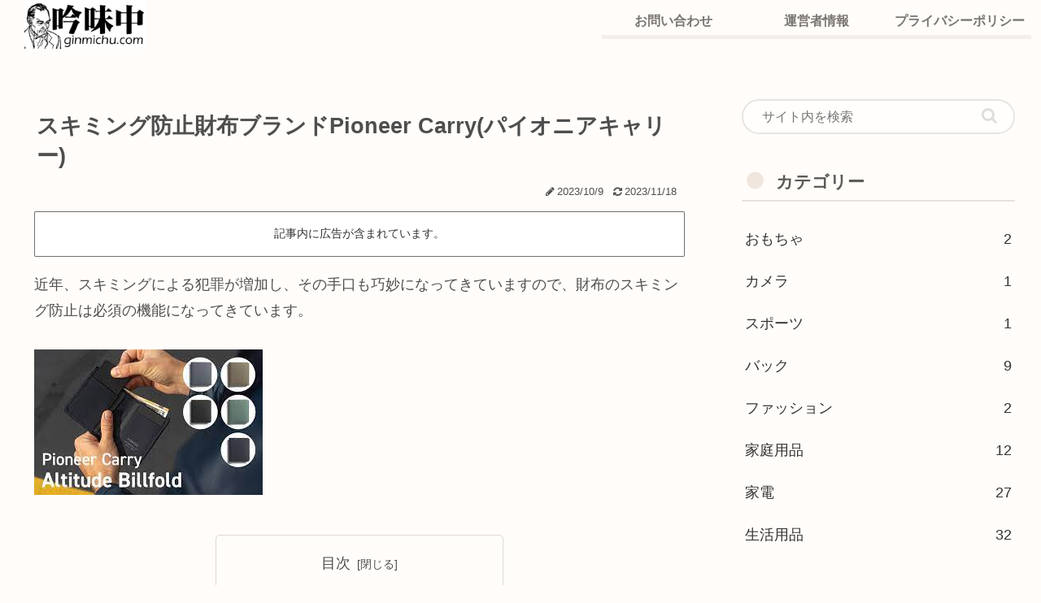

--- FILE ---
content_type: text/html; charset=UTF-8
request_url: https://ginmichu.com/wp-admin/admin-ajax.php
body_size: -54
content:
{"cvkey":"708f60f8","cvdata":"{\"708f60f8\":{\"pv\":101,\"imp\":37,\"clickedAmazon\":2,\"clickedOther\":2,\"clickedRakuten\":1,\"clickedYahoo\":1}}","target":"pv"}

--- FILE ---
content_type: application/javascript
request_url: https://ginmichu.com/?local_ga_js=1
body_size: 50683
content:

// Copyright 2012 Google Inc. All rights reserved.
 
(function(){

var data = {
"resource": {
  "version":"1",
  
  "macros":[],
  "tags":[],
  "predicates":[],
  "rules":[]
},
"runtime":[ 
]

,"blob":{"1":"1"}








};




var ca,da=function(a){var b=0;return function(){return b<a.length?{done:!1,value:a[b++]}:{done:!0}}},ea=typeof Object.defineProperties=="function"?Object.defineProperty:function(a,b,c){if(a==Array.prototype||a==Object.prototype)return a;a[b]=c.value;return a},fa=function(a){for(var b=["object"==typeof globalThis&&globalThis,a,"object"==typeof window&&window,"object"==typeof self&&self,"object"==typeof global&&global],c=0;c<b.length;++c){var d=b[c];if(d&&d.Math==Math)return d}throw Error("Cannot find global object");
},ia=fa(this),ja=function(a,b){if(b)a:{for(var c=ia,d=a.split("."),e=0;e<d.length-1;e++){var f=d[e];if(!(f in c))break a;c=c[f]}var k=d[d.length-1],l=c[k],n=b(l);n!=l&&n!=null&&ea(c,k,{configurable:!0,writable:!0,value:n})}},ka=function(a){var b=typeof Symbol!="undefined"&&Symbol.iterator&&a[Symbol.iterator];if(b)return b.call(a);if(typeof a.length=="number")return{next:da(a)};throw Error(String(a)+" is not an iterable or ArrayLike");},ma=function(a){for(var b,c=[];!(b=a.next()).done;)c.push(b.value);
return c},na=function(a){return a instanceof Array?a:ma(ka(a))},oa=typeof Object.assign=="function"?Object.assign:function(a,b){for(var c=1;c<arguments.length;c++){var d=arguments[c];if(d)for(var e in d)Object.prototype.hasOwnProperty.call(d,e)&&(a[e]=d[e])}return a};ja("Object.assign",function(a){return a||oa});var pa=typeof Object.create=="function"?Object.create:function(a){var b=function(){};b.prototype=a;return new b},qa;
if(typeof Object.setPrototypeOf=="function")qa=Object.setPrototypeOf;else{var ra;a:{var ta={a:!0},ua={};try{ua.__proto__=ta;ra=ua.a;break a}catch(a){}ra=!1}qa=ra?function(a,b){a.__proto__=b;if(a.__proto__!==b)throw new TypeError(a+" is not extensible");return a}:null}
var va=qa,xa=function(a,b){a.prototype=pa(b.prototype);a.prototype.constructor=a;if(va)va(a,b);else for(var c in b)if(c!="prototype")if(Object.defineProperties){var d=Object.getOwnPropertyDescriptor(b,c);d&&Object.defineProperty(a,c,d)}else a[c]=b[c];a.Tm=b.prototype},ya=function(){for(var a=Number(this),b=[],c=a;c<arguments.length;c++)b[c-a]=arguments[c];return b};/*

 Copyright The Closure Library Authors.
 SPDX-License-Identifier: Apache-2.0
*/
var za=this||self,Aa=function(a,b,c){return a.call.apply(a.bind,arguments)},Ba=function(a,b,c){if(!a)throw Error();if(arguments.length>2){var d=Array.prototype.slice.call(arguments,2);return function(){var e=Array.prototype.slice.call(arguments);Array.prototype.unshift.apply(e,d);return a.apply(b,e)}}return function(){return a.apply(b,arguments)}},Da=function(a,b,c){Da=Function.prototype.bind&&Function.prototype.bind.toString().indexOf("native code")!=-1?Aa:Ba;return Da.apply(null,arguments)},Ea=
function(a){return a};/*
 jQuery (c) 2005, 2012 jQuery Foundation, Inc. jquery.org/license.
*/
var Fa=/\[object (Boolean|Number|String|Function|Array|Date|RegExp)\]/,Ga=function(a){if(a==null)return String(a);var b=Fa.exec(Object.prototype.toString.call(Object(a)));return b?b[1].toLowerCase():"object"},Ia=function(a,b){return Object.prototype.hasOwnProperty.call(Object(a),b)},Ja=function(a){if(!a||Ga(a)!="object"||a.nodeType||a==a.window)return!1;try{if(a.constructor&&!Ia(a,"constructor")&&!Ia(a.constructor.prototype,"isPrototypeOf"))return!1}catch(c){return!1}for(var b in a);return b===void 0||
Ia(a,b)},g=function(a,b){var c=b||(Ga(a)=="array"?[]:{}),d;for(d in a)if(Ia(a,d)){var e=a[d];Ga(e)=="array"?(Ga(c[d])!="array"&&(c[d]=[]),c[d]=g(e,c[d])):Ja(e)?(Ja(c[d])||(c[d]={}),c[d]=g(e,c[d])):c[d]=e}return c};function Ka(){for(var a=La,b={},c=0;c<a.length;++c)b[a[c]]=c;return b}function Ma(){var a="ABCDEFGHIJKLMNOPQRSTUVWXYZ";a+=a.toLowerCase()+"0123456789-_";return a+"."}var La,Na;function Pa(a){La=La||Ma();Na=Na||Ka();for(var b=[],c=0;c<a.length;c+=3){var d=c+1<a.length,e=c+2<a.length,f=a.charCodeAt(c),k=d?a.charCodeAt(c+1):0,l=e?a.charCodeAt(c+2):0,n=f>>2,m=(f&3)<<4|k>>4,p=(k&15)<<2|l>>6,q=l&63;e||(q=64,d||(p=64));b.push(La[n],La[m],La[p],La[q])}return b.join("")}
function Qa(a){function b(n){for(;d<a.length;){var m=a.charAt(d++),p=Na[m];if(p!=null)return p;if(!/^[\s\xa0]*$/.test(m))throw Error("Unknown base64 encoding at char: "+m);}return n}La=La||Ma();Na=Na||Ka();for(var c="",d=0;;){var e=b(-1),f=b(0),k=b(64),l=b(64);if(l===64&&e===-1)return c;c+=String.fromCharCode(e<<2|f>>4);k!==64&&(c+=String.fromCharCode(f<<4&240|k>>2),l!==64&&(c+=String.fromCharCode(k<<6&192|l)))}};var Ra={};function Sa(a,b){Ra[a]=Ra[a]||[];Ra[a][b]=!0}function Ta(a){var b=Ra[a];if(!b||b.length===0)return"";for(var c=[],d=0,e=0;e<b.length;e++)e%8===0&&e>0&&(c.push(String.fromCharCode(d)),d=0),b[e]&&(d|=1<<e%8);d>0&&c.push(String.fromCharCode(d));return Pa(c.join("")).replace(/\.+$/,"")}function Ua(){for(var a=[],b=Ra.fdr||[],c=0;c<b.length;c++)b[c]&&a.push(c);return a.length>0?a:void 0};function Va(){}function Wa(a){return typeof a==="function"}function h(a){return typeof a==="string"}function Xa(a){return typeof a==="number"&&!isNaN(a)}function Ya(a){return Array.isArray(a)?a:[a]}function Za(a,b){if(a&&Array.isArray(a))for(var c=0;c<a.length;c++)if(a[c]&&b(a[c]))return a[c]}function $a(a,b){if(!Xa(a)||!Xa(b)||a>b)a=0,b=2147483647;return Math.floor(Math.random()*(b-a+1)+a)}
function ab(a,b){for(var c=new bb,d=0;d<a.length;d++)c.set(a[d],!0);for(var e=0;e<b.length;e++)if(c.get(b[e]))return!0;return!1}function B(a,b){for(var c in a)Object.prototype.hasOwnProperty.call(a,c)&&b(c,a[c])}function cb(a){return!!a&&(Object.prototype.toString.call(a)==="[object Arguments]"||Object.prototype.hasOwnProperty.call(a,"callee"))}function db(a){return Math.round(Number(a))||0}function eb(a){return"false"===String(a).toLowerCase()?!1:!!a}
function fb(a){var b=[];if(Array.isArray(a))for(var c=0;c<a.length;c++)b.push(String(a[c]));return b}function gb(a){return a?a.replace(/^\s+|\s+$/g,""):""}function hb(){return new Date(Date.now())}function ib(){return hb().getTime()}var bb=function(){this.prefix="gtm.";this.values={}};bb.prototype.set=function(a,b){this.values[this.prefix+a]=b};bb.prototype.get=function(a){return this.values[this.prefix+a]};function jb(a,b,c){return a&&a.hasOwnProperty(b)?a[b]:c}
function kb(a){var b=a;return function(){if(b){var c=b;b=void 0;try{c()}catch(d){}}}}function lb(a,b){for(var c in b)b.hasOwnProperty(c)&&(a[c]=b[c])}function mb(a,b){for(var c=[],d=0;d<a.length;d++)c.push(a[d]),c.push.apply(c,b[a[d]]||[]);return c}function nb(a,b){return a.length>=b.length&&a.substring(0,b.length)===b}function ob(a,b){return a.length>=b.length&&a.substring(a.length-b.length,a.length)===b}
function pb(a,b){for(var c={},d=c,e=a.split("."),f=0;f<e.length-1;f++)d=d[e[f]]={};d[e[e.length-1]]=b;return c}var qb=/^\w{1,9}$/;function rb(a,b){a=a||{};b=b||",";var c=[];B(a,function(d,e){qb.test(d)&&e&&c.push(d)});return c.join(b)}function sb(a,b){function c(){e&&++d===b&&(e(),e=null,c.done=!0)}var d=0,e=a;c.done=!1;return c}function tb(a){if(a){var b=a.split(",");if(b.length===2&&b[0]===b[1])return b[0]}return a};var ub,vb=function(){if(ub===void 0){var a=null,b=za.trustedTypes;if(b&&b.createPolicy){try{a=b.createPolicy("goog#html",{createHTML:Ea,createScript:Ea,createScriptURL:Ea})}catch(c){za.console&&za.console.error(c.message)}ub=a}else ub=a}return ub};var wb=function(a){this.C=a};wb.prototype.toString=function(){return this.C+""};var xb={};/*

 SPDX-License-Identifier: Apache-2.0
*/
var yb=/^\s*(?!javascript:)(?:[\w+.-]+:|[^:/?#]*(?:[/?#]|$))/i;var zb=Array.prototype.indexOf?function(a,b){return Array.prototype.indexOf.call(a,b,void 0)}:function(a,b){if(typeof a==="string")return typeof b!=="string"||b.length!=1?-1:a.indexOf(b,0);for(var c=0;c<a.length;c++)if(c in a&&a[c]===b)return c;return-1};var Ab={},Bb=function(a){this.C=a};Bb.prototype.toString=function(){return this.C.toString()};function Cb(a){return a===null?"null":a===void 0?"undefined":a};var E=window,H=document,Db=navigator,Eb=function(){var a;try{a=Db.serviceWorker}catch(b){return}return a},Fb=H.currentScript,Gb=Fb&&Fb.src,Hb=function(a,b){var c=E[a];E[a]=c===void 0?b:c;return E[a]};function Ib(a){return(Db.userAgent||"").indexOf(a)!==-1}
var Jb=function(a,b){b&&(a.addEventListener?a.onload=b:a.onreadystatechange=function(){a.readyState in{loaded:1,complete:1}&&(a.onreadystatechange=null,b())})},Kb={async:1,nonce:1,onerror:1,onload:1,src:1,type:1},Lb={onload:1,src:1,width:1,height:1,style:1};function Mb(a,b,c){b&&B(b,function(d,e){d=d.toLowerCase();c.hasOwnProperty(d)||a.setAttribute(d,e)})}
var Nb=function(a,b,c,d,e){var f=H.createElement("script");Mb(f,d,Kb);f.type="text/javascript";f.async=d&&d.async===!1?!1:!0;var k,l=Cb(a),n=vb(),m=n?n.createScriptURL(l):l;k=new wb(m,xb);f.src=k instanceof wb&&k.constructor===wb?k.C:"type_error:TrustedResourceUrl";var p,q,r,t=(r=(q=(f.ownerDocument&&f.ownerDocument.defaultView||window).document).querySelector)==null?void 0:r.call(q,"script[nonce]");(p=t?t.nonce||t.getAttribute("nonce")||"":"")&&f.setAttribute("nonce",p);Jb(f,b);c&&(f.onerror=c);
if(e)e.appendChild(f);else{var u=H.getElementsByTagName("script")[0]||H.body||H.head;u.parentNode.insertBefore(f,u)}return f},Ob=function(){if(Gb){var a=Gb.toLowerCase();if(a.indexOf("https://")===0)return 2;if(a.indexOf("http://")===0)return 3}return 1},Pb=function(a,b,c,d,e){var f;f=f===void 0?!0:f;var k=e,l=!1;k||(k=H.createElement("iframe"),l=!0);Mb(k,c,Lb);d&&B(d,function(m,p){k.dataset[m]=p});f&&(k.height="0",k.width="0",k.style.display="none",k.style.visibility="hidden");a!==void 0&&(k.src=
a);if(l){var n=H.body&&H.body.lastChild||H.body||H.head;n.parentNode.insertBefore(k,n)}Jb(k,b);return k},Qb=function(a,b,c,d){var e=new Image(1,1);Mb(e,d,{});e.onload=function(){e.onload=null;b&&b()};e.onerror=function(){e.onerror=null;c&&c()};e.src=a;return e},Rb=function(a,b,c,d){a.addEventListener?a.addEventListener(b,c,!!d):a.attachEvent&&a.attachEvent("on"+b,c)},Sb=function(a,b,c){a.removeEventListener?a.removeEventListener(b,c,!1):a.detachEvent&&a.detachEvent("on"+b,c)},I=function(a){E.setTimeout(a,
0)},Tb=function(a,b){return a&&b&&a.attributes&&a.attributes[b]?a.attributes[b].value:null},Ub=function(a){var b=a.innerText||a.textContent||"";b&&b!=" "&&(b=b.replace(/^[\s\xa0]+|[\s\xa0]+$/g,""));b&&(b=b.replace(/(\xa0+|\s{2,}|\n|\r\t)/g," "));return b},Vb=function(a){var b=H.createElement("div"),c=b,d,e=Cb("A<div>"+a+"</div>"),f=vb(),k=f?f.createHTML(e):e;d=new Bb(k,Ab);if(c.nodeType===1){var l=c.tagName;if(l==="SCRIPT"||l==="STYLE")throw Error("");}c.innerHTML=d instanceof Bb&&d.constructor===
Bb?d.C:"type_error:SafeHtml";b=b.lastChild;for(var n=[];b.firstChild;)n.push(b.removeChild(b.firstChild));return n},Wb=function(a){var b;try{b=Db.sendBeacon&&Db.sendBeacon(a)}catch(c){Sa("TAGGING",15)}b||Qb(a)},Xb=function(a,b){try{return Db.sendBeacon(a,b)}catch(c){Sa("TAGGING",15)}return!1},Yb={cache:"no-store",credentials:"include",keepalive:!0,method:"POST",mode:"no-cors",redirect:"follow"},Zb=function(a,b,c){if("fetch"in E){var d=Object.assign({},Yb);b&&(d.body=b);c&&(c.attributionReporting&&
(d.attributionReporting=c.attributionReporting),c.browsingTopics&&(d.browsingTopics=c.browsingTopics));try{var e=E.fetch(a,d);e&&e.catch(Va);return!0}catch(f){}}if(c&&c.noFallback)return!1;if(b)return Xb(a,b);Wb(a);return!0},$b=function(a,b){var c=a[b];c&&typeof c.animVal==="string"&&(c=c.animVal);return c},ac=function(){var a=E.performance;if(a&&Wa(a.now))return a.now()},bc=function(){return E.performance||void 0};var cc=function(a){this.message=a};function dc(a){var b="0123456789abcdefghijklmnopqrstuvwxyzABCDEFGHIJKLMNOPQRSTUVWXYZ-_"[a];return b===void 0?new cc("Value "+a+" can not be encoded in web-safe base64 dictionary."):b};function ec(a){switch(a){case 1:return"1";case 2:case 4:return"0";default:return"-"}};var fc=/^[1-9a-zA-Z_-][1-9a-c][1-9a-v]\d$/;function gc(a,b){for(var c="",d=!0;a>7;){var e=a&31;a>>=5;d?d=!1:e|=32;c=""+dc(e)+c}a<<=2;d||(a|=32);return c=""+dc(a|b)+c};var hc=function(){var a=function(b){return{toString:function(){return b}}};return{Oi:a("consent"),sg:a("convert_case_to"),ug:a("convert_false_to"),vg:a("convert_null_to"),wg:a("convert_true_to"),xg:a("convert_undefined_to"),Wl:a("debug_mode_metadata"),ma:a("function"),tf:a("instance_name"),Kj:a("live_only"),Lj:a("malware_disabled"),Mj:a("metadata"),Pj:a("original_activity_id"),mm:a("original_vendor_template_id"),lm:a("once_on_load"),Oj:a("once_per_event"),Lh:a("once_per_load"),vm:a("priority_override"),
wm:a("respected_consent_types"),Th:a("setup_tags"),rd:a("tag_id"),ai:a("teardown_tags")}}();var Dc;var Ec=[],Fc=[],Gc=[],Hc=[],Ic=[],Jc={},Kc,Lc;function Mc(a){Lc=Lc||a}
function Nc(a){}var Oc,Pc=[],Qc=[];function Rc(a,b,c){try{return Kc(Sc(a,b,c))}catch(d){JSON.stringify(a)}return 2}
function Tc(a){var b=a[hc.ma];if(!b)throw Error("Error: No function name given for function call.");return!!Jc[b]}
var Sc=function(a,b,c){c=c||[];var d={},e;for(e in a)a.hasOwnProperty(e)&&(d[e]=Uc(a[e],b,c));return d},Uc=function(a,b,c){if(Array.isArray(a)){var d;switch(a[0]){case "function_id":return a[1];case "list":d=[];for(var e=1;e<a.length;e++)d.push(Uc(a[e],b,c));return d;case "macro":var f=a[1];if(c[f])return;var k=Ec[f];if(!k||b.isBlocked(k))return;c[f]=!0;var l=String(k[hc.tf]);try{var n=Sc(k,b,c);n.vtp_gtmEventId=b.id;b.priorityId&&(n.vtp_gtmPriorityId=b.priorityId);d=Vc(n,{event:b,index:f,type:2,
name:l});Oc&&(d=Oc.kk(d,n))}catch(x){b.logMacroError&&b.logMacroError(x,Number(f),l),d=!1}c[f]=!1;return d;case "map":d={};for(var m=1;m<a.length;m+=2)d[Uc(a[m],b,c)]=Uc(a[m+1],b,c);return d;case "template":d=[];for(var p=!1,q=1;q<a.length;q++){var r=Uc(a[q],b,c);Lc&&(p=p||Lc.Vk(r));d.push(r)}return Lc&&p?Lc.nk(d):d.join("");case "escape":d=Uc(a[1],b,c);if(Lc&&Array.isArray(a[1])&&a[1][0]==="macro"&&Lc.Wk(a))return Lc.tl(d);d=String(d);for(var t=2;t<a.length;t++)ic[a[t]]&&(d=ic[a[t]](d));return d;
case "tag":var u=a[1];if(!Hc[u])throw Error("Unable to resolve tag reference "+u+".");return{ii:a[2],index:u};case "zb":var v={arg0:a[2],arg1:a[3],ignore_case:a[5]};v[hc.ma]=a[1];var w=Rc(v,b,c),y=!!a[4];return y||w!==2?y!==(w===1):null;default:throw Error("Attempting to expand unknown Value type: "+a[0]+".");}}return a},Vc=function(a,b){var c=a[hc.ma],d=b&&b.event;if(!c)throw Error("Error: No function name given for function call.");var e=Jc[c],f=b&&b.type===2&&(d==null?void 0:d.reportMacroDiscrepancy)&&
e&&Pc.indexOf(c)!==-1,k={},l;for(l in a)a.hasOwnProperty(l)&&nb(l,"vtp_")&&e&&(k[l]=a[l]);e&&d&&d.cachedModelValues&&(k.vtp_gtmCachedValues=d.cachedModelValues);if(b){if(b.name==null){var n;a:{var m=b.type,p=b.index;if(p==null)n="";else{var q;switch(m){case 2:q=Ec[p];break;case 1:q=Hc[p];break;default:n="";break a}var r=q&&q[hc.tf];n=r?String(r):""}}b.name=n}e&&(k.vtp_gtmEntityIndex=b.index,k.vtp_gtmEntityName=b.name)}var t,u,v;if(f&&Qc.indexOf(c)===-1){Qc.push(c);var w=ib();t=e(k);var y=ib()-w,x=
ib();u=Dc(c,b);v=y-(ib()-x)}else if(e&&(t=e(k)),!e||f)u=Dc(c,b);if(f&&d){d.reportMacroDiscrepancy(d.id,c,void 0,!0);var z;a:{var A=t;if(A==void 0||Array.isArray(A)||Ja(A))z=!0;else{switch(typeof A){case "boolean":case "number":case "string":case "function":z=!0;break a}z=!1}}z?(Array.isArray(t)?Array.isArray(u):Ja(t)?Ja(u):typeof t==="function"?typeof u==="function":t===u)||d.reportMacroDiscrepancy(d.id,c):t!==u&&d.reportMacroDiscrepancy(d.id,c);v!==void 0&&d.reportMacroDiscrepancy(d.id,c,v)}return e?
t:u};var Yc=function(a){function b(r){for(var t=0;t<r.length;t++)d[r[t]]=!0}for(var c=[],d=[],e=Wc(a),f=0;f<Fc.length;f++){var k=Fc[f],l=Xc(k,e);if(l){for(var n=k.add||[],m=0;m<n.length;m++)c[n[m]]=!0;b(k.block||[])}else l===null&&b(k.block||[]);}for(var p=[],q=0;q<Hc.length;q++)c[q]&&!d[q]&&(p[q]=!0);return p},Xc=function(a,b){for(var c=a["if"]||[],d=0;d<c.length;d++){var e=b(c[d]);if(e===0)return!1;
if(e===2)return null}for(var f=a.unless||[],k=0;k<f.length;k++){var l=b(f[k]);if(l===2)return null;if(l===1)return!1}return!0},Wc=function(a){var b=[];return function(c){b[c]===void 0&&(b[c]=Rc(Gc[c],a));return b[c]}};var Zc={kk:function(a,b){b[hc.sg]&&typeof a==="string"&&(a=b[hc.sg]==1?a.toLowerCase():a.toUpperCase());b.hasOwnProperty(hc.vg)&&a===null&&(a=b[hc.vg]);b.hasOwnProperty(hc.xg)&&a===void 0&&(a=b[hc.xg]);b.hasOwnProperty(hc.wg)&&a===!0&&(a=b[hc.wg]);b.hasOwnProperty(hc.ug)&&a===!1&&(a=b[hc.ug]);return a}};var gd={},hd=(gd.uaa=!0,gd.uab=!0,gd.uafvl=!0,gd.uamb=!0,gd.uam=!0,gd.uap=!0,gd.uapv=!0,gd.uaw=!0,gd);var od=["matches","webkitMatchesSelector","mozMatchesSelector","msMatchesSelector","oMatchesSelector"],pd=new bb;function wd(a){return xd?H.querySelectorAll(a):null}
function yd(a,b){if(!xd)return null;if(Element.prototype.closest)try{return a.closest(b)}catch(e){return null}var c=Element.prototype.matches||Element.prototype.webkitMatchesSelector||Element.prototype.mozMatchesSelector||Element.prototype.msMatchesSelector||Element.prototype.oMatchesSelector,d=a;if(!H.documentElement.contains(d))return null;do{try{if(c.call(d,b))return d}catch(e){break}d=d.parentElement||d.parentNode}while(d!==null&&d.nodeType===1);return null}var zd=!1;
if(H.querySelectorAll)try{var Ad=H.querySelectorAll(":root");Ad&&Ad.length==1&&Ad[0]==H.documentElement&&(zd=!0)}catch(a){}var xd=zd;var Bd=/^[0-9A-Fa-f]{64}$/;function Cd(a){try{return(new TextEncoder).encode(a)}catch(e){for(var b=[],c=0;c<a.length;c++){var d=a.charCodeAt(c);d<128?b.push(d):d<2048?b.push(192|d>>6,128|d&63):d<55296||d>=57344?b.push(224|d>>12,128|d>>6&63,128|d&63):(d=65536+((d&1023)<<10|a.charCodeAt(++c)&1023),b.push(240|d>>18,128|d>>12&63,128|d>>6&63,128|d&63))}return new Uint8Array(b)}}
function Dd(a){if(a===""||a==="e0")return Promise.resolve(a);var b;if((b=E.crypto)==null?0:b.subtle){if(Bd.test(a))return Promise.resolve(a);try{var c=Cd(a);return E.crypto.subtle.digest("SHA-256",c).then(function(d){var e=Array.from(new Uint8Array(d)).map(function(f){return String.fromCharCode(f)}).join("");return E.btoa(e).replace(/\+/g,"-").replace(/\//g,"_").replace(/=+$/,"")}).catch(function(){return"e2"})}catch(d){return Promise.resolve("e2")}}else return Promise.resolve("e1")};function L(a){Sa("GTM",a)};var M={g:{na:"ad_personalization",N:"ad_storage",M:"ad_user_data",P:"analytics_storage",Md:"region",Kb:"consent_updated",ng:"wait_for_update",Ri:"app_remove",Si:"app_store_refund",Ti:"app_store_subscription_cancel",Ui:"app_store_subscription_convert",Vi:"app_store_subscription_renew",Wi:"consent_update",zg:"add_payment_info",Ag:"add_shipping_info",ic:"add_to_cart",jc:"remove_from_cart",Bg:"view_cart",Lb:"begin_checkout",kc:"select_item",ab:"view_item_list",tb:"select_promotion",cb:"view_promotion",
Ga:"purchase",mc:"refund",Ka:"view_item",Cg:"add_to_wishlist",Xi:"exception",Yi:"first_open",Zi:"first_visit",X:"gtag.config",Na:"gtag.get",aj:"in_app_purchase",Mb:"page_view",bj:"screen_view",cj:"session_start",dj:"timing_complete",ej:"track_social",Mc:"user_engagement",fj:"user_id_update",eb:"gclgb",Oa:"gclid",Dg:"gclgs",Eg:"gclst",ba:"ads_data_redaction",Fg:"gad_source",Nc:"gclid_url",Gg:"gclsrc",Se:"gbraid",Nd:"wbraid",ia:"allow_ad_personalization_signals",Te:"allow_custom_scripts",Ue:"allow_display_features",
Od:"allow_enhanced_conversions",fb:"allow_google_signals",Aa:"allow_interest_groups",gj:"app_id",ij:"app_installer_id",jj:"app_name",kj:"app_version",ub:"auid",lj:"auto_detection_enabled",Nb:"aw_remarketing",Ve:"aw_remarketing_only",Pd:"discount",Qd:"aw_feed_country",Rd:"aw_feed_language",Z:"items",Sd:"aw_merchant_id",Hg:"aw_basket_type",Oc:"campaign_content",Pc:"campaign_id",Qc:"campaign_medium",Rc:"campaign_name",Sc:"campaign",Tc:"campaign_source",Uc:"campaign_term",hb:"client_id",Ig:"rnd",We:"consent_update_type",
mj:"content_group",nj:"content_type",Ta:"conversion_cookie_prefix",Vc:"conversion_id",oa:"conversion_linker",Jg:"conversion_linker_disabled",Ob:"conversion_api",Td:"cookie_deprecation",Pa:"cookie_domain",Qa:"cookie_expires",Ua:"cookie_flags",nc:"cookie_name",vb:"cookie_path",La:"cookie_prefix",oc:"cookie_update",qc:"country",wa:"currency",Ud:"customer_lifetime_value",Wc:"custom_map",Xe:"gcldc",Xc:"dclid",oj:"debug_mode",ja:"developer_id",pj:"disable_merchant_reported_purchases",Yc:"dc_custom_params",
qj:"dc_natural_search",Kg:"dynamic_event_settings",Lg:"affiliation",Vd:"checkout_option",Ye:"checkout_step",Mg:"coupon",Zc:"item_list_name",Ze:"list_name",rj:"promotions",bd:"shipping",af:"tax",Wd:"engagement_time_msec",Xd:"enhanced_client_id",Yd:"enhanced_conversions",Ng:"enhanced_conversions_automatic_settings",Zd:"estimated_delivery_date",bf:"euid_logged_in_state",dd:"event_callback",sj:"event_category",jb:"event_developer_id_string",tj:"event_label",rc:"event",ae:"event_settings",be:"event_timeout",
uj:"description",vj:"fatal",wj:"experiments",cf:"firebase_id",sc:"first_party_collection",ce:"_x_20",kb:"_x_19",Og:"fledge_drop_reason",Pg:"fledge",Qg:"flight_error_code",Rg:"flight_error_message",Sg:"fl_activity_category",Tg:"fl_activity_group",df:"fl_advertiser_id",Ug:"fl_ar_dedupe",ef:"match_id",Vg:"fl_random_number",Wg:"tran",Xg:"u",de:"gac_gclid",uc:"gac_wbraid",Yg:"gac_wbraid_multiple_conversions",Zg:"ga_restrict_domain",ah:"ga_temp_client_id",vc:"gdpr_applies",bh:"geo_granularity",wb:"value_callback",
lb:"value_key",wc:"_google_ng",Pb:"google_signals",eh:"google_tld",ee:"groups",fh:"gsa_experiment_id",gh:"gtm_up",xb:"iframe_state",ed:"ignore_referrer",ff:"internal_traffic_results",yb:"is_legacy_converted",zb:"is_legacy_loaded",fe:"is_passthrough",xc:"_lps",Ma:"language",he:"legacy_developer_id_string",qa:"linker",yc:"accept_incoming",ob:"decorate_forms",R:"domains",Ab:"url_position",hh:"method",xj:"name",fd:"new_customer",ih:"non_interaction",yj:"optimize_id",zj:"page_hostname",gd:"page_path",
Ba:"page_referrer",Bb:"page_title",jh:"passengers",kh:"phone_conversion_callback",Aj:"phone_conversion_country_code",lh:"phone_conversion_css_class",Bj:"phone_conversion_ids",mh:"phone_conversion_number",nh:"phone_conversion_options",hf:"_protected_audience_enabled",hd:"quantity",ie:"redact_device_info",jf:"referral_exclusion_definition",Qb:"restricted_data_processing",Cj:"retoken",Dj:"sample_rate",kf:"screen_name",Cb:"screen_resolution",Ej:"search_term",Ha:"send_page_view",Rb:"send_to",zc:"server_container_url",
jd:"session_duration",je:"session_engaged",lf:"session_engaged_time",pb:"session_id",ke:"session_number",me:"_shared_user_id",kd:"delivery_postal_code",Zl:"temporary_client_id",nf:"topmost_url",Fj:"tracking_id",pf:"traffic_type",xa:"transaction_id",Db:"transport_url",oh:"trip_type",Sb:"update",Ra:"url_passthrough",ne:"_user_agent_architecture",oe:"_user_agent_bitness",pe:"_user_agent_full_version_list",qe:"_user_agent_mobile",se:"_user_agent_model",te:"_user_agent_platform",ue:"_user_agent_platform_version",
ve:"_user_agent_wow64",Ca:"user_data",qh:"user_data_auto_latency",rh:"user_data_auto_meta",sh:"user_data_auto_multi",th:"user_data_auto_selectors",uh:"user_data_auto_status",ld:"user_data_mode",we:"user_data_settings",ya:"user_id",Va:"user_properties",vh:"_user_region",xe:"us_privacy_string",ka:"value",wh:"wbraid_multiple_conversions",Eh:"_host_name",Fh:"_in_page_command",Gh:"_is_passthrough_cid",qb:"non_personalized_ads",qd:"_sst_parameters",ib:"conversion_label",ra:"page_location",nb:"global_developer_id_string",
Ac:"tc_privacy_string"}},ae={},be=Object.freeze((ae[M.g.ia]=1,ae[M.g.Ue]=1,ae[M.g.Od]=1,ae[M.g.fb]=1,ae[M.g.Z]=1,ae[M.g.Pa]=1,ae[M.g.Qa]=1,ae[M.g.Ua]=1,ae[M.g.nc]=1,ae[M.g.vb]=1,ae[M.g.La]=1,ae[M.g.oc]=1,ae[M.g.Wc]=1,ae[M.g.ja]=1,ae[M.g.Kg]=1,ae[M.g.dd]=1,ae[M.g.ae]=1,ae[M.g.be]=1,ae[M.g.sc]=1,ae[M.g.Zg]=1,ae[M.g.Pb]=1,ae[M.g.eh]=1,ae[M.g.ee]=1,ae[M.g.ff]=1,ae[M.g.yb]=1,ae[M.g.zb]=1,ae[M.g.qa]=1,ae[M.g.jf]=1,ae[M.g.Qb]=1,ae[M.g.Ha]=1,ae[M.g.Rb]=1,ae[M.g.zc]=1,ae[M.g.jd]=1,ae[M.g.lf]=1,ae[M.g.kd]=
1,ae[M.g.Db]=1,ae[M.g.Sb]=1,ae[M.g.we]=1,ae[M.g.Va]=1,ae[M.g.qd]=1,ae));Object.freeze([M.g.ra,M.g.Ba,M.g.Bb,M.g.Ma,M.g.kf,M.g.ya,M.g.cf,M.g.mj]);
var ce={},de=Object.freeze((ce[M.g.Ri]=1,ce[M.g.Si]=1,ce[M.g.Ti]=1,ce[M.g.Ui]=1,ce[M.g.Vi]=1,ce[M.g.Yi]=1,ce[M.g.Zi]=1,ce[M.g.aj]=1,ce[M.g.cj]=1,ce[M.g.Mc]=1,ce)),ee={},fe=Object.freeze((ee[M.g.zg]=1,ee[M.g.Ag]=1,ee[M.g.ic]=1,ee[M.g.jc]=1,ee[M.g.Bg]=1,ee[M.g.Lb]=1,ee[M.g.kc]=1,ee[M.g.ab]=1,ee[M.g.tb]=1,ee[M.g.cb]=1,ee[M.g.Ga]=1,ee[M.g.mc]=1,ee[M.g.Ka]=1,ee[M.g.Cg]=1,ee)),ge=Object.freeze([M.g.ia,M.g.fb,M.g.oc,M.g.sc,M.g.ed,M.g.Ha,M.g.Sb]),he=Object.freeze([].concat(na(ge))),ie=Object.freeze([M.g.Qa,
M.g.be,M.g.jd,M.g.lf,M.g.Wd]),je=Object.freeze([].concat(na(ie))),ke={},le=(ke[M.g.N]="1",ke[M.g.P]="2",ke[M.g.M]="3",ke[M.g.na]="4",ke),me={},ne=Object.freeze((me[M.g.ia]=1,me[M.g.Od]=1,me[M.g.Aa]=1,me[M.g.Nb]=1,me[M.g.Ve]=1,me[M.g.Pd]=1,me[M.g.Qd]=1,me[M.g.Rd]=1,me[M.g.Z]=1,me[M.g.Sd]=1,me[M.g.Ta]=1,me[M.g.oa]=1,me[M.g.Pa]=1,me[M.g.Qa]=1,me[M.g.Ua]=1,me[M.g.La]=1,me[M.g.wa]=1,me[M.g.Ud]=1,me[M.g.ja]=1,me[M.g.pj]=1,me[M.g.Yd]=1,me[M.g.Zd]=1,me[M.g.cf]=1,me[M.g.sc]=1,me[M.g.yb]=1,me[M.g.zb]=1,me[M.g.Ma]=
1,me[M.g.fd]=1,me[M.g.ra]=1,me[M.g.Ba]=1,me[M.g.kh]=1,me[M.g.lh]=1,me[M.g.mh]=1,me[M.g.nh]=1,me[M.g.Qb]=1,me[M.g.Ha]=1,me[M.g.Rb]=1,me[M.g.zc]=1,me[M.g.kd]=1,me[M.g.xa]=1,me[M.g.Db]=1,me[M.g.Sb]=1,me[M.g.Ra]=1,me[M.g.Ca]=1,me[M.g.ya]=1,me[M.g.ka]=1,me)),oe={},pe=Object.freeze((oe.search="s",oe.youtube="y",oe.playstore="p",oe.shopping="h",oe.ads="a",oe.maps="m",oe));Object.freeze(M.g);var qe={},re=E.google_tag_manager=E.google_tag_manager||{};qe.uf="4710";qe.pd=Number("0")||0;qe.Za="dataLayer";qe.Ul="ChAI8O2TtAYQnez+tvuArqx5EiIArUrzP82GZY4n72hhUu/9U2CDSqp9TnEjOXHNjMq0GIwdGgIGUg\x3d\x3d";var se={__cl:1,__ecl:1,__ehl:1,__evl:1,__fal:1,__fil:1,__fsl:1,__hl:1,__jel:1,__lcl:1,__sdl:1,__tl:1,__ytl:1},te={__paused:1,__tg:1},ue;for(ue in se)se.hasOwnProperty(ue)&&(te[ue]=1);var ve=eb(""),we,xe=!1;xe=!0;we=xe;
var ye,ze=!1;ye=ze;var Ae,Be=!1;Ae=Be;qe.Lc="www.googletagmanager.com";var Ce=""+qe.Lc+(we?"/gtag/js":"/gtm.js"),De=null,Ee=null,Fe={},Ge={};function He(){var a=re.sequence||1;re.sequence=a+1;return a}qe.Pi="";var Ie="";qe.Ae=Ie;var Je=new function(){this.C="";this.F=this.D=!1;this.Ia=this.O=this.T=this.J=""};function Ke(){var a=Je.J.length;return Je.J[a-1]==="/"?Je.J.substring(0,a-1):Je.J}function Le(a){for(var b={},c=ka(a.split("|")),d=c.next();!d.done;d=c.next())b[d.value]=!0;return b}var Me=new bb,Ne={},Oe={},Re={name:qe.Za,set:function(a,b){g(pb(a,b),Ne);Pe()},get:function(a){return Qe(a,2)},reset:function(){Me=new bb;Ne={};Pe()}};function Qe(a,b){return b!=2?Me.get(a):Se(a)}function Se(a){var b,c=a.split(".");b=b||[];for(var d=Ne,e=0;e<c.length;e++){if(d===null)return!1;if(d===void 0)break;d=d[c[e]];if(b.indexOf(d)!==-1)return}return d}function Te(a,b){Oe.hasOwnProperty(a)||(Me.set(a,b),g(pb(a,b),Ne),Pe())}
function Pe(a){B(Oe,function(b,c){Me.set(b,c);g(pb(b),Ne);g(pb(b,c),Ne);a&&delete Oe[b]})}function Ue(a,b){var c,d=(b===void 0?2:b)!==1?Se(a):Me.get(a);Ga(d)==="array"||Ga(d)==="object"?c=g(d):c=d;return c};function Ye(a,b){if(a==="")return b;var c=Number(a);return isNaN(c)?b:c};var Ze=[],$e={};function af(a){return Ze[a]===void 0?!1:Ze[a]};var bf=[];function cf(a){switch(a){case 0:return 0;case 39:return 1;case 40:return 2;case 53:return 3;case 61:return 6;case 64:return 8;case 74:return 4;case 80:return 5;case 84:return 7}}function O(a){bf[a]=!0;var b=cf(a);b!==void 0&&(Ze[b]=!0)}
O(27);O(23);O(24);O(25);O(26);
O(41);O(67);O(50);
O(63);O(30);O(15);O(87);O(14);O(88);O(91);O(86);O(54);O(75);O(7);O(42);O(4);O(71);O(82);
O(60);O(57);O(44);O(73);
O(95);
O(92);O(74);O(5);
O(80);bf[58]=!0;bf[59]=!0;
$e[1]=Ye('1',6E4);$e[3]=Ye('10',1);$e[2]=Ye('',50);
O(20);O(12);O(56);O(83);
O(43);O(70);O(64);
O(76);
function P(a){return!!bf[a]}var gf=/:[0-9]+$/,hf=/^\d+\.fls\.doubleclick\.net$/;function jf(a,b,c){for(var d=ka(a.split("&")),e=d.next();!e.done;e=d.next()){var f=ka(e.value.split("=")),k=f.next().value,l=ma(f);if(decodeURIComponent(k.replace(/\+/g," "))===b){var n=l.join("=");return c?n:decodeURIComponent(n.replace(/\+/g," "))}}}
function kf(a,b,c,d,e){b&&(b=String(b).toLowerCase());if(b==="protocol"||b==="port")a.protocol=lf(a.protocol)||lf(E.location.protocol);b==="port"?a.port=String(Number(a.hostname?a.port:E.location.port)||(a.protocol==="http"?80:a.protocol==="https"?443:"")):b==="host"&&(a.hostname=(a.hostname||E.location.hostname).replace(gf,"").toLowerCase());return mf(a,b,c,d,e)}
function mf(a,b,c,d,e){var f,k=lf(a.protocol);b&&(b=String(b).toLowerCase());switch(b){case "url_no_fragment":f=nf(a);break;case "protocol":f=k;break;case "host":f=a.hostname.replace(gf,"").toLowerCase();if(c){var l=/^www\d*\./.exec(f);l&&l[0]&&(f=f.substring(l[0].length))}break;case "port":f=String(Number(a.port)||(k==="http"?80:k==="https"?443:""));break;case "path":a.pathname||a.hostname||Sa("TAGGING",1);f=a.pathname.substring(0,1)==="/"?a.pathname:"/"+a.pathname;var n=f.split("/");(d||[]).indexOf(n[n.length-
1])>=0&&(n[n.length-1]="");f=n.join("/");break;case "query":f=a.search.replace("?","");e&&(f=jf(f,e));break;case "extension":var m=a.pathname.split(".");f=m.length>1?m[m.length-1]:"";f=f.split("/")[0];break;case "fragment":f=a.hash.replace("#","");break;default:f=a&&a.href}return f}function lf(a){return a?a.replace(":","").toLowerCase():""}function nf(a){var b="";if(a&&a.href){var c=a.href.indexOf("#");b=c<0?a.href:a.href.substring(0,c)}return b}var of={},pf=0;
function qf(a){var b=of[a];if(!b){var c=H.createElement("a");a&&(c.href=a);var d=c.pathname;d[0]!=="/"&&(a||Sa("TAGGING",1),d="/"+d);var e=c.hostname.replace(gf,"");b={href:c.href,protocol:c.protocol,host:c.host,hostname:e,pathname:d,search:c.search,hash:c.hash,port:c.port};pf<5&&(of[a]=b,pf++)}return b}
function rf(a){function b(m){var p=m.split("=")[0];return d.indexOf(p)<0?m:p+"=0"}function c(m){return m.split("&").map(b).filter(function(p){return p!==void 0}).join("&")}var d="gclid dclid gbraid wbraid gclaw gcldc gclha gclgf gclgb _gl".split(" "),e=qf(a),f=a.split(/[?#]/)[0],k=e.search,l=e.hash;k[0]==="?"&&(k=k.substring(1));l[0]==="#"&&(l=l.substring(1));k=c(k);l=c(l);k!==""&&(k="?"+k);l!==""&&(l="#"+l);var n=""+f+k+l;n[n.length-1]==="/"&&(n=n.substring(0,n.length-1));return n}
function sf(a){var b=qf(E.location.href),c=kf(b,"host",!1);if(c&&c.match(hf)){var d=kf(b,"path");if(d){var e=d.split(a+"=");if(e.length>1)return e[1].split(";")[0].split("?")[0]}}};var tf={"https://www.google.com":"/g","https://www.googleadservices.com":"/as","https://pagead2.googlesyndication.com":"/gs"};function uf(a,b){if(a){var c=""+a;c.indexOf("http://")!==0&&c.indexOf("https://")!==0&&(c="https://"+c);c[c.length-1]==="/"&&(c=c.substring(0,c.length-1));return qf(""+c+b).href}}function vf(a,b){if(Je.D||ye)return uf(a,b)}function wf(){return!!qe.Ae&&qe.Ae.split("@@").join("")!=="SGTM_TOKEN"}
function xf(a){for(var b=ka([M.g.zc,M.g.Db]),c=b.next();!c.done;c=b.next()){var d=S(a,c.value);if(d)return d}}function yf(a,b){return Je.D?""+Ke()+(b?tf[a]||"":""):a};var zf=void 0;function Af(a){var b=String(a[hc.ma]||"").replace(/_/g,"");return nb(b,"cvt")?"cvt":b}var Bf=E.location.search.indexOf("?gtm_latency=")>=0||E.location.search.indexOf("&gtm_latency=")>=0;var Cf={sampleRate:"0.005000",Li:"",Sl:"0.005"},Df=Math.random(),Ef;if(!(Ef=Bf)){var Ff=Cf.sampleRate;Ef=Df<Number(Ff)}var Gf=Ef,Hf=(Gb==null?void 0:Gb.includes("gtm_debug=d"))||Bf||!P(45)&&Gf||P(45)&&Df>=1-Number(Cf.Sl);var If=/gtag[.\/]js/,Jf=/gtm[.\/]js/,Kf=!1;
function Lf(a){if((a.scriptContainerId||"").indexOf("GTM-")>=0){var b;a:{if(a.scriptSource){for(var c=Je.F,d=qf(a.scriptSource),e=c?d.pathname:""+d.hostname+d.pathname,f=H.scripts,k="",l=0;l<f.length;++l){var n=f[l];if(!(n.innerHTML.length===0||!c&&n.innerHTML.indexOf(a.scriptContainerId||"SHOULD_NOT_BE_SET")<0||n.innerHTML.indexOf(e)<0)){if(n.innerHTML.indexOf("(function(w,d,s,l,i)")>=0){b=String(l);break a}k=String(l)}}if(k){b=k;break a}}b=void 0}var m=b;if(m)return Kf=!0,m}var p=[].slice.call(document.scripts);
return a.scriptElement?String(p.indexOf(a.scriptElement)):"-1"}function Mf(a){if(Kf)return"1";var b=a.scriptSource;if(b){if(If.test(b))return"3";if(Jf.test(b))return"2"}return"0"}function Nf(a){var b=Of();b.pending||(b.pending=[]);Za(b.pending,function(c){return c.target.ctid===a.ctid&&c.target.isDestination===a.isDestination})||b.pending.push({target:a,onLoad:void 0})}var Pf=function(){this.container={};this.destination={};this.canonical={};this.pending=[];this.siloed=[]};function Of(){var a=Hb("google_tag_data",{}),b=a.tidr;b||(b=new Pf,a.tidr=b);return b};var Qf={},Rf=!1,Sf={ctid:"407101537",canonicalContainerId:"",ui:"407101537",vi:"407101537"};Qf.nd=eb("");function Tf(){var a=Uf();return Rf?a.map(Vf):a}function Wf(){var a=Xf();return Rf?a.map(Vf):a}function Yf(){return Zf(Sf.ctid)}function $f(){return Zf(Sf.canonicalContainerId||"_"+Sf.ctid)}function Uf(){return Sf.ui?Sf.ui.split("|"):[Sf.ctid]}function Xf(){return Sf.vi?Sf.vi.split("|"):[]}
function ag(){var a=dg(eg()),b=a&&a.parent;if(b)return dg(b)}function fg(){var a=dg(eg());if(a){for(;a.parent;){var b=dg(a.parent);if(!b)break;a=b}return a}}function dg(a){var b=Of();return a.isDestination?b.destination[a.ctid]:b.container[a.ctid]}function Zf(a){return Rf?Vf(a):a}function Vf(a){return"siloed_"+a}function gg(a){return Rf?hg(a):a}function hg(a){a=String(a);return nb(a,"siloed_")?a.substring(7):a}
function ig(){var a=!1;if(a){var b=Of();if(b.siloed){for(var c=[],d=Uf().map(Vf),e=Xf().map(Vf),f={},k=0;k<b.siloed.length;f={De:void 0},k++)f.De=b.siloed[k],!Rf&&Za(f.De.isDestination?e:d,function(l){return function(n){return n===l.De.ctid}}(f))?Rf=!0:c.push(f.De);b.siloed=c}}}
function jg(){var a=Of();if(a.pending){for(var b,c=[],d=!1,e=Tf(),f=Wf(),k={},l=0;l<a.pending.length;k={Jd:void 0},l++)k.Jd=a.pending[l],Za(k.Jd.target.isDestination?f:e,function(n){return function(m){return m===n.Jd.target.ctid}}(k))?d||(b=k.Jd.onLoad,d=!0):c.push(k.Jd);a.pending=c;if(b)try{b($f())}catch(n){}}}
function kg(){for(var a=Sf.ctid,b=Tf(),c=Wf(),d=function(m,p){var q={canonicalContainerId:Sf.canonicalContainerId,scriptContainerId:a,state:2,containers:b.slice(),destinations:c.slice()};Fb&&(q.scriptElement=Fb);Gb&&(q.scriptSource=Gb);if(P(43)&&Gf&&ag()===void 0){var r=ib();q.htmlLoadOrder=Lf(q);q.loadScriptType=Mf(q);P(43)&&(zf=ib()-r)}var t=p?e.destination:e.container,u=t[m];u?(p&&u.state===0&&L(93),Object.assign(u,q)):t[m]=q},e=Of(),f=ka(b),k=f.next();!k.done;k=f.next())d(k.value,!1);for(var l=
ka(c),n=l.next();!n.done;n=l.next())d(n.value,!0);e.canonical[$f()]={};jg()}function eg(){return{ctid:Yf(),isDestination:Qf.nd}}function lg(a){var b=Of();(b.siloed=b.siloed||[]).push(a)}function mg(){var a=Of().container,b;for(b in a)if(a.hasOwnProperty(b)&&a[b].state===1)return!0;return!1}function ng(){var a={};B(Of().destination,function(b,c){c.state===0&&(a[hg(b)]=c)});return a}function og(a){return!!(a&&a.parent&&a.context&&a.context.source===1&&a.parent.ctid.indexOf("GTM-")!==0)}var pg={Ki:Number("5"),Um:Number("")},qg=[],rg=[];function sg(a){qg.push(a)}var tg=!1,ug="?id="+Sf.ctid,vg=void 0,wg={},xg=void 0,yg=new function(){var a=5;pg.Ki>0&&(a=pg.Ki);this.D=a;this.C=0;this.F=[]},zg=1E3;
function Ag(a,b,c,d){var e=vg;if(e===void 0)if(a)e=0;else if(c)e=He();else return"";for(var f=[yf("https://www.googletagmanager.com"),a?"/td":"/a",ug],k=ka(a?rg:qg),l=k.next();!l.done;l=k.next())for(var n=l.value,m=n({eventId:e,Fa:!!b,hi:!!d,Jb:function(){tg=!0}}),p=ka(m),q=p.next();!q.done;q=p.next()){var r=ka(q.value),t=r.next().value,u=r.next().value;f.push("&"+t+"="+u)}f.push("&z=0");return f.join("")}
function Bg(){xg&&(E.clearTimeout(xg),xg=void 0);if(vg!==void 0&&Cg){var a;(a=wg[vg])||(a=yg.C<yg.D?!1:ib()-yg.F[yg.C%yg.D]<1E3);if(a||zg--<=0)L(1),wg[vg]=!0;else{var b=yg.C++%yg.D;yg.F[b]=ib();var c=Ag(!1,!0);Qb(c);Cg=tg=!1}}}function Dg(){if(Hf){var a=Ag(!0,!0,!0,!0);tg&&(Zb(a),tg=!1)}}var Cg=!1;function Eg(a){wg[a]||(a!==vg&&(Bg(),vg=a),Cg=!0,xg||(xg=E.setTimeout(Bg,500)),Ag(!1).length>=2022&&Bg())}var Fg=$a();function Gg(){Fg=$a()}function Hg(){return[["v","3"],["t","t"],["pid",String(Fg)]]}var Ig="/td?id="+Sf.ctid,Jg=["v","t","pid","dl","tdp"],Kg=["mcc"],Lg={},Mg={};function Ng(a,b,c){Mg[a]=b;(c===void 0||c)&&Og(a)}function Og(a,b){if(Lg[a]===void 0||(b===void 0?0:b))Lg[a]=!0}function Pg(a){a=a===void 0?!1:a;var b=Object.keys(Lg).filter(function(c){return Lg[c]===!0&&Mg[c]!==void 0&&(a||!Kg.includes(c))}).map(function(c){var d=Mg[c];typeof d==="function"&&(d=d());return d?"&"+c+"="+d:""}).join("");return""+yf("https://www.googletagmanager.com")+Ig+(""+b+"&z=0")}
function Qg(){Object.keys(Lg).forEach(function(a){Jg.indexOf(a)<0&&(Lg[a]=!1)})}function Rg(a){a=a===void 0?!1:a;if(Hf)if(P(44)){var b=Pg(a);a?Zb(b):Qb(b);Qg()}else if(Hf){var c=Ag(!0,!0);tg&&(Qb(c),tg=!1)}}function Sg(){Object.keys(Lg).filter(function(a){return Lg[a]&&!Jg.includes(a)}).length>0&&Rg(!0)}var Tg=$a();function Ug(){Tg=$a()}function Vg(){P(44)?(Ng("v","3"),Ng("t","t"),Ng("pid",function(){return String(Tg)}),Rb(E,"pagehide",Sg),E.setInterval(Ug,864E5)):rg.push(Hg)}var Wg=function(a,b){var c=function(){};c.prototype=a.prototype;var d=new c;a.apply(d,Array.prototype.slice.call(arguments,1));return d},Xg=function(a){var b=a;return function(){if(b){var c=b;b=null;c()}}};var Yg=function(a,b,c){a.addEventListener&&a.addEventListener(b,c,!1)},Zg=function(a,b,c){a.removeEventListener&&a.removeEventListener(b,c,!1)};var $g,ah;a:{for(var bh=["CLOSURE_FLAGS"],ch=za,dh=0;dh<bh.length;dh++)if(ch=ch[bh[dh]],ch==null){ah=null;break a}ah=ch}var eh=ah&&ah[610401301];$g=eh!=null?eh:!1;var fh,gh=za.navigator;fh=gh?gh.userAgentData||null:null;function hh(a){return $g?fh?fh.brands.some(function(b){var c;return(c=b.brand)&&c.indexOf(a)!=-1}):!1:!1}function ih(a){var b;a:{var c=za.navigator;if(c){var d=c.userAgent;if(d){b=d;break a}}b=""}return b.indexOf(a)!=-1};function jh(){return $g?!!fh&&fh.brands.length>0:!1}function kh(){return jh()?hh("Chromium"):(ih("Chrome")||ih("CriOS"))&&!(jh()?0:ih("Edge"))||ih("Silk")};var lh=function(a){lh[" "](a);return a};lh[" "]=function(){};var mh=function(a,b,c,d){for(var e=b,f=c.length;(e=a.indexOf(c,e))>=0&&e<d;){var k=a.charCodeAt(e-1);if(k==38||k==63){var l=a.charCodeAt(e+f);if(!l||l==61||l==38||l==35)return e}e+=f+1}return-1},nh=/#|$/,oh=function(a,b){var c=a.search(nh),d=mh(a,0,b,c);if(d<0)return null;var e=a.indexOf("&",d);if(e<0||e>c)e=c;d+=b.length+1;return decodeURIComponent(a.slice(d,e!==-1?e:0).replace(/\+/g," "))},ph=/[?&]($|#)/,qh=function(a,b,c){for(var d,e=a.search(nh),f=0,k,l=[];(k=mh(a,f,b,e))>=0;)l.push(a.substring(f,
k)),f=Math.min(a.indexOf("&",k)+1||e,e);l.push(a.slice(f));d=l.join("").replace(ph,"$1");var n,m=c!=null?"="+encodeURIComponent(String(c)):"";var p=b+m;if(p){var q,r=d.indexOf("#");r<0&&(r=d.length);var t=d.indexOf("?"),u;t<0||t>r?(t=r,u=""):u=d.substring(t+1,r);q=[d.slice(0,t),u,d.slice(r)];var v=q[1];q[1]=p?v?v+"&"+p:p:v;n=q[0]+(q[1]?"?"+q[1]:"")+q[2]}else n=d;return n};var rh=function(a){try{var b;if(b=!!a&&a.location.href!=null)a:{try{lh(a.foo);b=!0;break a}catch(c){}b=!1}return b}catch(c){return!1}},sh=function(a,b){if(a)for(var c in a)Object.prototype.hasOwnProperty.call(a,c)&&b(a[c],c,a)};function th(a){if(!a||!H.head)return null;var b=uh("META");H.head.appendChild(b);b.httpEquiv="origin-trial";b.content=a;return b}
var vh=function(a){if(E.top==E)return 0;if(a===void 0?0:a){var b=E.location.ancestorOrigins;if(b)return b[b.length-1]==E.location.origin?1:2}return rh(E.top)?1:2},uh=function(a,b){b=b===void 0?document:b;return b.createElement(String(a).toLowerCase())};var wh="",xh,yh=[],zh=!1;function Ah(){var a=qf(E.location.href);return a.hostname+a.pathname}function Bh(){var a=[];wh&&a.push(["dl",encodeURIComponent(wh)]);yh.length>0&&a.push(["tdp",yh.join(".")]);xh!==void 0&&a.push(["frm",String(xh)]);return a}var Ch=function(a){var b=zh?[]:Bh();!zh&&a.Fa&&(zh=!0,b.length&&a.Jb());return b};
function Dh(){if(P(44)){var a=Ah();a&&Ng("dl",encodeURIComponent(a));Ng("tdp",function(){return yh.length>0?yh.join("."):void 0});var b=vh(!0);b!==void 0&&Ng("frm",String(b))}else rg.push(Ch)};var Eh=[],Fh=[];function Gh(a){if(P(44))Ng(a,"1");else{if(Fh.indexOf(a)!==-1)return;Eh.push(a);Fh.push(a)}Rg()}function Hh(a){if(!Eh.length)return[];for(var b=Bh(),c=ka(Eh),d=c.next();!d.done;d=c.next())b.push([d.value,"1"]);a.Fa&&(a.Jb(),Eh.length=0);return b};function Ih(a){Sa("HEALTH",a)};var Jh;try{Jh=JSON.parse(Qa("eyIwIjoiSlAiLCIxIjoiIiwiMiI6ZmFsc2UsIjMiOiJnb29nbGUuY28uanAiLCI0IjoiIiwiNSI6dHJ1ZSwiNiI6ZmFsc2UsIjciOiJhZF9zdG9yYWdlfGFuYWx5dGljc19zdG9yYWdlfGFkX3VzZXJfZGF0YXxhZF9wZXJzb25hbGl6YXRpb24ifQ"))}catch(a){L(123),Ih(2),Jh={}}function Kh(){return Jh["1"]||""}function Lh(){var a=!1;return a}function Mh(){var a="";return a}function Nh(){var a=!1;return a}
function Oh(){var a="";return a}var Ph=new function(a,b){this.C=a;this.defaultValue=b===void 0?!1:b}(1933);function Qh(){var a=Hb("google_tag_data",{});return a.ics=a.ics||new Rh}var Rh=function(){this.entries={};this.waitPeriodTimedOut=this.wasSetLate=this.accessedAny=this.accessedDefault=this.usedImplicit=this.usedUpdate=this.usedDefault=this.usedDeclare=this.active=!1;this.C=[]};
Rh.prototype.default=function(a,b,c,d,e,f,k){this.usedDefault||this.usedDeclare||!this.accessedDefault&&!this.accessedAny||(this.wasSetLate=!0);this.usedDefault=this.active=!0;Sa("TAGGING",19);b==null?Sa("TAGGING",18):Sh(this,a,b==="granted",c,d,e,f,k)};Rh.prototype.waitForUpdate=function(a,b,c){for(var d=0;d<a.length;d++)Sh(this,a[d],void 0,void 0,"","",b,c)};
var Sh=function(a,b,c,d,e,f,k,l){var n=a.entries,m=n[b]||{},p=m.region,q=d&&h(d)?d.toUpperCase():void 0;e=e.toUpperCase();f=f.toUpperCase();if(e===""||q===f||(q===e?p!==f:!q&&!p)){var r=!!(k&&k>0&&m.update===void 0),t={region:q,declare_region:m.declare_region,implicit:m.implicit,default:c!==void 0?c:m.default,declare:m.declare,update:m.update,quiet:r};if(e!==""||m.default!==!1)n[b]=t;r&&E.setTimeout(function(){n[b]===t&&t.quiet&&(Sa("TAGGING",2),a.waitPeriodTimedOut=!0,a.clearTimeout(b,void 0,l),
a.notifyListeners())},k)}};ca=Rh.prototype;ca.clearTimeout=function(a,b,c){var d=[a],e=(c==null?void 0:c.delegatedConsentTypes)||{},f;for(f in e)e.hasOwnProperty(f)&&e[f]===a&&d.push(f);var k=this.entries[a]||{},l=this.getConsentState(a,c);if(k.quiet){k.quiet=!1;for(var n=ka(d),m=n.next();!m.done;m=n.next())Th(this,m.value)}else if(b!==void 0&&l!==b)for(var p=ka(d),q=p.next();!q.done;q=p.next())Th(this,q.value)};
ca.update=function(a,b,c){this.usedDefault||this.usedDeclare||this.usedUpdate||!this.accessedAny||(this.wasSetLate=!0);this.usedUpdate=this.active=!0;if(b!=null){var d=this.getConsentState(a,c),e=this.entries;(e[a]=e[a]||{}).update=b==="granted";this.clearTimeout(a,d,c)}};
ca.declare=function(a,b,c,d,e){this.usedDeclare=this.active=!0;var f=this.entries,k=f[a]||{},l=k.declare_region,n=c&&h(c)?c.toUpperCase():void 0;d=d.toUpperCase();e=e.toUpperCase();if(d===""||n===e||(n===d?l!==e:!n&&!l)){var m={region:k.region,declare_region:n,declare:b==="granted",implicit:k.implicit,default:k.default,update:k.update,quiet:k.quiet};if(d!==""||k.declare!==!1)f[a]=m}};
ca.implicit=function(a,b){this.usedImplicit=!0;var c=this.entries,d=c[a]=c[a]||{};d.implicit!==!1&&(d.implicit=b==="granted")};
ca.getConsentState=function(a,b){var c=this.entries,d=c[a]||{},e=d.update;if(e!==void 0)return e?1:2;e=d.default;if(e!==void 0)return e?1:2;if(b==null?0:b.delegatedConsentTypes.hasOwnProperty(a)){var f=c[b.delegatedConsentTypes[a]]||{};e=f.update;if(e!==void 0)return e?1:2;e=f.default;if(e!==void 0)return e?1:2}e=d.declare;if(e!==void 0)return e?1:2;e=d.implicit;return e!==void 0?e?3:4:0};ca.addListener=function(a,b){this.C.push({consentTypes:a,wk:b})};
var Th=function(a,b){for(var c=0;c<a.C.length;++c){var d=a.C[c];Array.isArray(d.consentTypes)&&d.consentTypes.indexOf(b)!==-1&&(d.wi=!0)}};Rh.prototype.notifyListeners=function(a,b){for(var c=0;c<this.C.length;++c){var d=this.C[c];if(d.wi){d.wi=!1;try{d.wk({consentEventId:a,consentPriorityId:b})}catch(e){}}}};var Vh=function(){var a=Uh,b="Pf";if(a.Pf&&a.hasOwnProperty(b))return a.Pf;var c=new a;return a.Pf=c};var Uh=function(){var a={};this.C=function(){var b=Ph.C,c=Ph.defaultValue;return a[b]!=null?a[b]:c};this.D=function(){a[Ph.C]=!0}};var Wh=!1,Xh=!1,Yh={delegatedConsentTypes:{},corePlatformServices:{},usedCorePlatformServices:!1,selectedAllCorePlatformServices:!1},Zh=function(a){var b=Qh();b.accessedAny=!0;return(h(a)?[a]:a).every(function(c){switch(b.getConsentState(c,Yh)){case 1:case 3:return!0;case 2:case 4:return!1;default:return!0}})},$h=function(a){var b=Qh();b.accessedAny=!0;return b.getConsentState(a,Yh)},ai=function(a){for(var b={},c=ka(a),d=c.next();!d.done;d=c.next()){var e=d.value;b[e]=Yh.corePlatformServices[e]!==
!1}return b},bi=function(a){var b=Qh();b.accessedAny=!0;return!(b.entries[a]||{}).quiet},ci=function(){if(!Vh().C())return!1;var a=Qh();a.accessedAny=!0;return a.active},di=function(a,b){Qh().addListener(a,b)},ei=function(a,b){Qh().notifyListeners(a,b)},fi=function(a,b){function c(){for(var e=0;e<b.length;e++)if(!bi(b[e]))return!0;return!1}if(c()){var d=!1;di(b,function(e){d||c()||(d=!0,a(e))})}else a({})},gi=function(a,b){function c(){for(var l=[],n=0;n<e.length;n++){var m=e[n];Zh(m)&&!f[m]&&l.push(m)}return l}
function d(l){for(var n=0;n<l.length;n++)f[l[n]]=!0}var e=h(b)?[b]:b,f={},k=c();k.length!==e.length&&(d(k),di(e,function(l){function n(q){q.length!==0&&(d(q),l.consentTypes=q,a(l))}var m=c();if(m.length!==0){var p=Object.keys(f).length;m.length+p>=e.length?n(m):E.setTimeout(function(){n(c())},500)}}))};var hi=[M.g.N,M.g.P,M.g.M,M.g.na],ii,ji;function ki(a){for(var b=a[M.g.Md],c=Array.isArray(b)?b:[b],d={yd:0};d.yd<c.length;d={yd:d.yd},++d.yd)B(a,function(e){return function(f,k){if(f!==M.g.Md){var l=c[e.yd],n=Jh["0"]||"",m=Kh();Xh=!0;Wh&&Sa("TAGGING",20);Qh().declare(f,k,l,n,m)}}}(d))}
function li(a){!ji&&ii&&Gh("crc");ji=!0;var b=a[M.g.Md];b&&L(40);var c=a[M.g.ng];c&&L(41);for(var d=Array.isArray(b)?b:[b],e={zd:0};e.zd<d.length;e={zd:e.zd},++e.zd)B(a,function(f){return function(k,l){if(k!==M.g.Md&&k!==M.g.ng){var n=d[f.zd],m=Number(c),p=Jh["0"]||"",q=Kh();m=m===void 0?0:m;Wh=!0;Xh&&Sa("TAGGING",20);Qh().default(k,l,n,p,q,m,Yh)}}}(e))}function mi(a,b){ii=!0;B(a,function(c,d){Wh=!0;Xh&&Sa("TAGGING",20);Qh().update(c,d,Yh)});ei(b.eventId,b.priorityId)}
function T(a){Array.isArray(a)||(a=[a]);return a.every(function(b){return Zh(b)})}function ni(a,b){di(a,b)}function oi(a,b){gi(a,b)}function pi(a,b){fi(a,b)}function qi(){var a=[M.g.N,M.g.na,M.g.M];Qh().waitForUpdate(a,500,Yh)}function ri(a){for(var b=ka(a),c=b.next();!c.done;c=b.next()){var d=c.value;Qh().clearTimeout(d,void 0,Yh)}ei()}var si=function(){if(re.pscdl===void 0){var a=function(b){re.pscdl=b};try{"cookieDeprecationLabel"in Db?(a("pending"),Db.cookieDeprecationLabel.getValue().then(a)):a("noapi")}catch(b){a("error")}}};var ti=/[A-Z]+/,ui=/\s/;function vi(a,b){if(h(a)){a=gb(a);var c=a.indexOf("-");if(!(c<0)){var d=a.substring(0,c);if(ti.test(d)){var e=a.substring(c+1),f;if(b){var k=function(m){var p=m.indexOf("/");return p<0?[m]:[m.substring(0,p),m.substring(p+1)]};f=k(e);if(d==="DC"&&f.length===2){var l=k(f[1]);l.length===2&&(f[1]=l[0],f.push(l[1]))}}else{f=e.split("/");for(var n=0;n<f.length;n++)if(!f[n]||ui.test(f[n])&&(d!=="AW"||n!==1))return}return{id:a,prefix:d,da:d+"-"+f[0],fa:f}}}}}
function wi(a,b){for(var c={},d=0;d<a.length;++d){var e=vi(a[d],b);e&&(c[e.id]=e)}xi(c);var f=[];B(c,function(k,l){f.push(l)});return f}function xi(a){var b=[],c;for(c in a)if(a.hasOwnProperty(c)){var d=a[c];d.prefix==="AW"&&d.fa[yi[2]]&&b.push(d.da)}for(var e=0;e<b.length;++e)delete a[b[e]]}var zi={},yi=(zi[0]=0,zi[1]=0,zi[2]=1,zi[3]=0,zi[4]=1,zi[5]=2,zi[6]=0,zi[7]=0,zi[8]=0,zi);var Ai=Number('')||500,Bi={},Ci={},Di={initialized:11,complete:12,interactive:13},Ei={},Fi=Object.freeze((Ei[M.g.Ha]=!0,Ei)),Gi=H.location.search.indexOf("?gtm_diagnostics=")>=0||H.location.search.indexOf("&gtm_diagnostics=")>=0,Hi=void 0;
function Ii(a,b){if(b.length&&Hf){var c;(c=Bi)[a]!=null||(c[a]=[]);Ci[a]!=null||(Ci[a]=[]);var d=b.filter(function(e){return!Ci[a].includes(e)});Bi[a].push.apply(Bi[a],na(d));Ci[a].push.apply(Ci[a],na(d));!Hi&&d.length>0&&(P(44)?Og("tdc",!0):Rb(E,"pagehide",Ji),Hi=E.setTimeout(function(){P(44)||Sb(E,"pagehide",Ji);Rg();Bi={};Hi=void 0},Ai))}}
function Ki(a,b,c){if(Hf&&a==="config"){var d,e=(d=vi(b))==null?void 0:d.fa;if(!(e&&e.length>1)){var f,k=Hb("google_tag_data",{});k.td||(k.td={});f=k.td;var l=g(c.J);g(c.C,l);var n=[],m;for(m in f)if(f.hasOwnProperty(m)){var p=Li(f[m],l);p.length&&(Gi&&console.log(p),n.push(m))}n.length&&(Ii(b,n),Sa("TAGGING",Di[H.readyState]||14));f[b]=l}}}function Mi(a,b){var c={},d;for(d in b)b.hasOwnProperty(d)&&(c[d]=!0);for(var e in a)a.hasOwnProperty(e)&&(c[e]=!0);return c}
function Li(a,b,c,d){c=c===void 0?{}:c;d=d===void 0?"":d;if(a===b)return[];var e=function(r,t){var u;Ga(t)==="object"?u=t[r]:Ga(t)==="array"&&(u=t[r]);return u===void 0?Fi[r]:u},f=Mi(a,b),k;for(k in f)if(f.hasOwnProperty(k)){var l=(d?d+".":"")+k,n=e(k,a),m=e(k,b),p=Ga(n)==="object"||Ga(n)==="array",q=Ga(m)==="object"||Ga(m)==="array";if(p&&q)Li(n,m,c,l);else if(p||q||n!==m)c[l]=!0}return Object.keys(c)}function Ni(a){var b=Oi();if(!b)return[];var c=[["tdc",b]];a.Fa&&a.Jb();return c}
function Ji(){Object.keys(Bi).length!==0&&(E.clearTimeout(Hi),Dg())}function Oi(){var a=[],b;for(b in Bi)Bi.hasOwnProperty(b)&&a.push(b+"*"+Bi[b].join("."));return a.length?a.join("!"):void 0}function Pi(){P(44)?Ng("tdc",function(){Hi&&(E.clearTimeout(Hi),Hi=void 0);return Oi()},!1):rg.push(Ni)};var Qi=function(a,b,c,d,e,f,k,l,n,m,p){this.eventId=a;this.priorityId=b;this.C=c;this.O=d;this.F=e;this.J=f;this.D=k;this.eventMetadata=l;this.onSuccess=n;this.onFailure=m;this.isGtmEvent=p},Ri=function(a,b){var c=[];switch(b){case 3:c.push(a.C);c.push(a.O);c.push(a.F);c.push(a.J);c.push(a.D);break;case 2:c.push(a.C);break;case 1:c.push(a.O);c.push(a.F);c.push(a.J);c.push(a.D);break;case 4:c.push(a.C),c.push(a.O),c.push(a.F),c.push(a.J)}return c},S=function(a,b,c,d){for(var e=ka(Ri(a,d===void 0?3:
d)),f=e.next();!f.done;f=e.next()){var k=f.value;if(k[b]!==void 0)return k[b]}return c},Si=function(a){for(var b={},c=Ri(a,4),d=ka(c),e=d.next();!e.done;e=d.next())for(var f=Object.keys(e.value),k=ka(f),l=k.next();!l.done;l=k.next())b[l.value]=1;return Object.keys(b)},Ti=function(a,b,c){function d(m){Ja(m)&&B(m,function(p,q){f=!0;e[p]=q})}var e={},f=!1,k=Ri(a,c===void 0?3:c);k.reverse();for(var l=ka(k),n=l.next();!n.done;n=l.next())d(n.value[b]);return f?e:void 0},Ui=function(a){for(var b=[M.g.Sc,
M.g.Oc,M.g.Pc,M.g.Qc,M.g.Rc,M.g.Tc,M.g.Uc],c=Ri(a,3),d=ka(c),e=d.next();!e.done;e=d.next()){for(var f=e.value,k={},l=!1,n=ka(b),m=n.next();!m.done;m=n.next()){var p=m.value;f[p]!==void 0&&(k[p]=f[p],l=!0)}var q=l?k:void 0;if(q)return q}return{}},Vi=function(a,b){this.eventId=a;this.priorityId=b;this.D={};this.O={};this.C={};this.F={};this.T={};this.J={};this.eventMetadata={};this.isGtmEvent=!1;this.onSuccess=function(){};this.onFailure=function(){}},Wi=function(a,b){a.D=b;return a},Xi=function(a,
b){a.O=b;return a},Yi=function(a,b){a.C=b;return a},Zi=function(a,b){a.F=b;return a},$i=function(a,b){a.T=b;return a},aj=function(a,b){a.J=b;return a},bj=function(a,b){a.eventMetadata=b||{};return a},cj=function(a,b){a.onSuccess=b;return a},dj=function(a,b){a.onFailure=b;return a},ej=function(a,b){a.isGtmEvent=b;return a},fj=function(a){return new Qi(a.eventId,a.priorityId,a.D,a.O,a.C,a.F,a.J,a.eventMetadata,a.onSuccess,a.onFailure,a.isGtmEvent)};var gj={};function hj(a,b,c){Gf&&a!==void 0&&(gj[a]=gj[a]||[],gj[a].push(c+b),Eg(a))}function ij(a){var b=a.eventId,c=a.Fa,d=[],e=gj[b]||[];e.length&&d.push(["epr",e.join(".")]);c&&delete gj[b];return d};function jj(a,b,c,d){var e=vi(c,d.isGtmEvent);e&&kj.push("event",[b,a],e,d)}function lj(a,b,c,d){var e=vi(c,d.isGtmEvent);e&&kj.push("get",[a,b],e,d)}
var mj=function(){this.J={};this.C={};this.O={};this.T=null;this.F={};this.D=!1;this.status=1},nj=function(a,b,c,d){this.D=ib();this.C=b;this.args=c;this.messageContext=d;this.type=a},oj=function(){this.destinations={};this.D={};this.C=[]},pj=function(a,b){var c=b.da;return a.destinations[c]=a.destinations[c]||new mj},qj=function(a,b,c,d){if(d.C){var e=pj(a,d.C),f=e.T;if(f){var k=g(c,null),l=g(e.J[d.C.id],null),n=g(e.F,null),m=g(e.C,null),p=g(a.D,null),q={};if(Gf)try{q=g(Ne)}catch(v){L(72)}var r=
d.C.prefix,t=function(v){hj(d.messageContext.eventId,r,v)},u=fj(ej(dj(cj(bj($i(Zi(aj(Yi(Xi(Wi(new Vi(d.messageContext.eventId,d.messageContext.priorityId),k),l),n),m),p),q),d.messageContext.eventMetadata),function(){if(t){var v=t;t=void 0;v("2");if(d.messageContext.onSuccess)d.messageContext.onSuccess()}}),function(){if(t){var v=t;t=void 0;v("3");if(d.messageContext.onFailure)d.messageContext.onFailure()}}),!!d.messageContext.isGtmEvent));try{hj(d.messageContext.eventId,r,"1"),Ki(d.type,d.C.id,u),
f(d.C.id,b,d.D,u)}catch(v){hj(d.messageContext.eventId,r,"4")}}}};oj.prototype.register=function(a,b,c){var d=pj(this,a);d.status!==3&&(d.T=b,d.status=3,c&&(g(d.C,c),d.C=c),this.flush())};oj.prototype.push=function(a,b,c,d){c!==void 0&&(pj(this,c).status===1&&(pj(this,c).status=2,this.push("require",[{}],c,{})),pj(this,c).D&&(d.deferrable=!1));this.C.push(new nj(a,c,b,d));d.deferrable||this.flush()};
oj.prototype.flush=function(a){for(var b=this,c=[],d=!1,e={};this.C.length;e={Ub:void 0,Gf:void 0}){var f=this.C[0],k=f.C;if(f.messageContext.deferrable)!k||pj(this,k).D?(f.messageContext.deferrable=!1,this.C.push(f)):c.push(f),this.C.shift();else{switch(f.type){case "require":if(pj(this,k).status!==3&&!a){this.C.push.apply(this.C,c);return}break;case "set":B(f.args[0],function(r,t){g(pb(r,t),b.D)});break;case "config":var l=pj(this,k);e.Ub={};B(f.args[0],function(r){return function(t,u){g(pb(t,u),
r.Ub)}}(e));var n=!!e.Ub[M.g.Sb];delete e.Ub[M.g.Sb];var m=k.da===k.id;n||(m?l.F={}:l.J[k.id]={});l.D&&n||qj(this,M.g.X,e.Ub,f);l.D=!0;m?g(e.Ub,l.F):(g(e.Ub,l.J[k.id]),L(70));d=!0;break;case "event":e.Gf={};B(f.args[0],function(r){return function(t,u){g(pb(t,u),r.Gf)}}(e));qj(this,f.args[1],e.Gf,f);break;case "get":var p={},q=(p[M.g.lb]=f.args[0],p[M.g.wb]=f.args[1],p);qj(this,M.g.Na,q,f)}this.C.shift();rj(this,f)}}this.C.push.apply(this.C,c);d&&this.flush()};
var rj=function(a,b){if(b.type!=="require")if(b.C)for(var c=pj(a,b.C).O[b.type]||[],d=0;d<c.length;d++)c[d]();else for(var e in a.destinations)if(a.destinations.hasOwnProperty(e)){var f=a.destinations[e];if(f&&f.O)for(var k=f.O[b.type]||[],l=0;l<k.length;l++)k[l]()}},sj=function(a,b){var c=kj,d=g(b,null);g(pj(c,a).C,d);pj(c,a).C=d},kj=new oj;function tj(a,b,c,d){d=d===void 0?!1:d;a.google_image_requests||(a.google_image_requests=[]);var e=uh("IMG",a.document);if(c){var f=function(){if(c){var k=a.google_image_requests,l=zb(k,e);l>=0&&Array.prototype.splice.call(k,l,1)}Zg(e,"load",f);Zg(e,"error",f)};Yg(e,"load",f);Yg(e,"error",f)}d&&(e.attributionSrc="");e.src=b;a.google_image_requests.push(e)}
var vj=function(a){var b;b=b===void 0?!1:b;var c="https://pagead2.googlesyndication.com/pagead/gen_204?id=tcfe";sh(a,function(d,e){if(d||d===0)c+="&"+e+"="+encodeURIComponent(""+d)});uj(c,b)},uj=function(a,b){var c=window,d;b=b===void 0?!1:b;d=d===void 0?!1:d;if(c.fetch){var e={keepalive:!0,credentials:"include",redirect:"follow",method:"get",mode:"no-cors"};d&&(e.mode="cors","setAttributionReporting"in XMLHttpRequest.prototype?e.attributionReporting={eventSourceEligible:"true",triggerEligible:"false"}:
e.headers={"Attribution-Reporting-Eligible":"event-source"});c.fetch(a,e)}else tj(c,a,b===void 0?!1:b,d===void 0?!1:d)};var wj=function(){this.O=this.O;this.D=this.D};wj.prototype.O=!1;wj.prototype.dispose=function(){this.O||(this.O=!0,this.Ia())};wj.prototype.addOnDisposeCallback=function(a,b){this.O?b!==void 0?a.call(b):a():(this.D||(this.D=[]),this.D.push(b!==void 0?Da(a,b):a))};wj.prototype.Ia=function(){if(this.D)for(;this.D.length;)this.D.shift()()};var xj=function(a){a.addtlConsent!==void 0&&typeof a.addtlConsent!=="string"&&(a.addtlConsent=void 0);a.gdprApplies!==void 0&&typeof a.gdprApplies!=="boolean"&&(a.gdprApplies=void 0);return a.tcString!==void 0&&typeof a.tcString!=="string"||a.listenerId!==void 0&&typeof a.listenerId!=="number"?2:a.cmpStatus&&a.cmpStatus!=="error"?0:3},yj=function(a,b){b=b===void 0?{}:b;wj.call(this);this.F=a;this.C=null;this.T={};this.Bc=0;var c;this.Fb=(c=b.Nl)!=null?c:500;var d;this.Eb=(d=b.Em)!=null?d:!1;this.J=
null};xa(yj,wj);yj.prototype.Ia=function(){this.T={};this.J&&(Zg(this.F,"message",this.J),delete this.J);delete this.T;delete this.F;delete this.C;wj.prototype.Ia.call(this)};var Aj=function(a){return typeof a.F.__tcfapi==="function"||zj(a)!=null};
yj.prototype.addEventListener=function(a){var b=this,c={internalBlockOnErrors:this.Eb},d=Xg(function(){return a(c)}),e=0;this.Fb!==-1&&(e=setTimeout(function(){c.tcString="tcunavailable";c.internalErrorState=1;d()},this.Fb));var f=function(k,l){clearTimeout(e);k?(c=k,c.internalErrorState=xj(c),c.internalBlockOnErrors=b.Eb,l&&c.internalErrorState===0||(c.tcString="tcunavailable",l||(c.internalErrorState=3))):(c.tcString="tcunavailable",c.internalErrorState=3);a(c)};try{Bj(this,"addEventListener",f)}catch(k){c.tcString=
"tcunavailable",c.internalErrorState=3,e&&(clearTimeout(e),e=0),d()}};yj.prototype.removeEventListener=function(a){a&&a.listenerId&&Bj(this,"removeEventListener",null,a.listenerId)};
var Dj=function(a,b,c){var d;d=d===void 0?"755":d;var e;a:{if(a.publisher&&a.publisher.restrictions){var f=a.publisher.restrictions[b];if(f!==void 0){e=f[d===void 0?"755":d];break a}}e=void 0}var k=e;if(k===0)return!1;var l=c;c===2?(l=0,k===2&&(l=1)):c===3&&(l=1,k===1&&(l=0));var n;if(l===0)if(a.purpose&&a.vendor){var m=Cj(a.vendor.consents,d===void 0?"755":d);n=m&&b==="1"&&a.purposeOneTreatment&&a.publisherCC==="CH"?!0:m&&Cj(a.purpose.consents,b)}else n=!0;else n=l===1?a.purpose&&a.vendor?Cj(a.purpose.legitimateInterests,
b)&&Cj(a.vendor.legitimateInterests,d===void 0?"755":d):!0:!0;return n},Cj=function(a,b){return!(!a||!a[b])},Bj=function(a,b,c,d){c||(c=function(){});if(typeof a.F.__tcfapi==="function"){var e=a.F.__tcfapi;e(b,2,c,d)}else if(zj(a)){Ej(a);var f=++a.Bc;a.T[f]=c;if(a.C){var k={};a.C.postMessage((k.__tcfapiCall={command:b,version:2,callId:f,parameter:d},k),"*")}}else c({},!1)},zj=function(a){if(a.C)return a.C;var b;a:{for(var c=a.F,d=0;d<50;++d){var e;try{e=!(!c.frames||!c.frames.__tcfapiLocator)}catch(l){e=
!1}if(e){b=c;break a}var f;b:{try{var k=c.parent;if(k&&k!=c){f=k;break b}}catch(l){}f=null}if(!(c=f))break}b=null}a.C=b;return a.C},Ej=function(a){a.J||(a.J=function(b){try{var c;c=(typeof b.data==="string"?JSON.parse(b.data):b.data).__tcfapiReturn;a.T[c.callId](c.returnValue,c.success)}catch(d){}},Yg(a.F,"message",a.J))},Fj=function(a){if(a.gdprApplies===!1)return!0;a.internalErrorState===void 0&&(a.internalErrorState=xj(a));return a.cmpStatus==="error"||a.internalErrorState!==0?a.internalBlockOnErrors?
(vj({e:String(a.internalErrorState)}),!1):!0:a.cmpStatus!=="loaded"||a.eventStatus!=="tcloaded"&&a.eventStatus!=="useractioncomplete"?!1:!0};var Gj={1:0,3:0,4:0,7:3,9:3,10:3};function Hj(){var a=re.tcf||{};return re.tcf=a}
var Ij=function(){return new yj(E,{Nl:-1})},Oj=function(){var a=Hj(),b=Ij();Aj(b)&&!Jj()&&!Kj()&&L(124);if(!a.active&&Aj(b)){Jj()&&(a.active=!0,a.Ib={},a.cmpId=0,a.tcfPolicyVersion=0,Qh().active=!0,a.tcString="tcunavailable");qi();try{b.addEventListener(function(c){if(c.internalErrorState!==0)Lj(a),ri([M.g.N,M.g.na,M.g.M]),Qh().active=!0;else if(a.gdprApplies=c.gdprApplies,a.cmpId=c.cmpId,a.enableAdvertiserConsentMode=c.enableAdvertiserConsentMode,Kj()&&(a.active=!0),!Mj(c)||Jj()||Kj()){a.tcfPolicyVersion=
c.tcfPolicyVersion;var d;if(c.gdprApplies===!1){var e={},f;for(f in Gj)Gj.hasOwnProperty(f)&&(e[f]=!0);d=e;b.removeEventListener(c)}else if(Mj(c)){var k={},l;for(l in Gj)if(Gj.hasOwnProperty(l))if(l==="1"){var n,m=c,p={Ak:!0};p=p===void 0?{}:p;n=Fj(m)?m.gdprApplies===!1?!0:m.tcString==="tcunavailable"?!p.ki:(p.ki||m.gdprApplies!==void 0||p.Ak)&&(p.ki||typeof m.tcString==="string"&&m.tcString.length)?Dj(m,"1",0):!0:!1;k["1"]=n}else k[l]=Dj(c,l,Gj[l]);d=k}if(d){a.tcString=c.tcString||"tcempty";a.Ib=
d;var q={},r=(q[M.g.N]=a.Ib["1"]?"granted":"denied",q);a.gdprApplies!==!0?(ri([M.g.N,M.g.na,M.g.M]),Qh().active=!0):(r[M.g.na]=a.Ib["3"]&&a.Ib["4"]?"granted":"denied",typeof a.tcfPolicyVersion==="number"&&a.tcfPolicyVersion>=4?r[M.g.M]=a.Ib["1"]&&a.Ib["7"]?"granted":"denied":ri([M.g.M]),mi(r,{eventId:0},{gdprApplies:a?a.gdprApplies:void 0,tcString:Nj()||""}))}}else ri([M.g.N,M.g.na,M.g.M])})}catch(c){Lj(a),ri([M.g.N,M.g.na,M.g.M]),Qh().active=!0}}};
function Lj(a){a.type="e";a.tcString="tcunavailable"}function Mj(a){return a.eventStatus==="tcloaded"||a.eventStatus==="useractioncomplete"||a.eventStatus==="cmpuishown"}var Jj=function(){return E.gtag_enable_tcf_support===!0};function Kj(){return Hj().enableAdvertiserConsentMode===!0}
var Nj=function(){var a=Hj();if(a.active)return a.tcString},Pj=function(){var a=Hj();if(a.active&&a.gdprApplies!==void 0)return a.gdprApplies?"1":"0"},Qj=function(a){if(!Gj.hasOwnProperty(String(a)))return!0;var b=Hj();return b.active&&b.Ib?!!b.Ib[String(a)]:!0};var Rj=[M.g.N,M.g.P,M.g.M,M.g.na],Sj={},Tj=(Sj[M.g.N]=1,Sj[M.g.P]=2,Sj);function Uj(a){if(a===void 0)return 0;switch(S(a,M.g.ia)){case void 0:return 1;case !1:return 3;default:return 2}}function Vj(){return P(64)&&Kh()==="US-CO"&&Db.globalPrivacyControl===!0}
var Wj=function(a){if(Vj())return!1;var b=Uj(a);if(b===3)return!1;switch($h(M.g.na)){case 1:case 3:return!0;case 2:return!1;case 4:return b===2;case 0:return!0;default:return!1}},Xj=function(){return ci()||!Zh(M.g.N)||!Zh(M.g.P)},Yj=function(){var a={},b;for(b in Tj)Tj.hasOwnProperty(b)&&(a[Tj[b]]=$h(b));return"G1"+ec(a[1]||0)+ec(a[2]||0)},Zj={},ak=(Zj[M.g.N]=0,Zj[M.g.P]=1,Zj[M.g.M]=2,Zj[M.g.na]=3,Zj);
function bk(a){switch(a){case void 0:return 1;case !0:return 3;case !1:return 2;default:return 0}}
var ck=function(a){for(var b="1",c=0;c<Rj.length;c++){var d=b,e,f=Rj[c],k=Yh.delegatedConsentTypes[f];e=k===void 0?0:ak.hasOwnProperty(k)?12|ak[k]:8;var l=Qh();l.accessedAny=!0;var n=l.entries[f]||{};e=e<<2|bk(n.implicit);b=d+(""+"0123456789abcdefghijklmnopqrstuvwxyzABCDEFGHIJKLMNOPQRSTUVWXYZ-_"[e]+"0123456789abcdefghijklmnopqrstuvwxyzABCDEFGHIJKLMNOPQRSTUVWXYZ-_"[bk(n.declare)<<4|bk(n.default)<<2|bk(n.update)])}var m=b,p=(Vj()?1:0)<<3,q=(ci()?1:0)<<2,r=Uj(a);return b=m+"0123456789abcdefghijklmnopqrstuvwxyzABCDEFGHIJKLMNOPQRSTUVWXYZ-_"[p|
q|r]},dk=function(){if(!Zh(M.g.M))return"-";for(var a=Object.keys(pe),b=ai(a),c="",d=ka(a),e=d.next();!e.done;e=d.next()){var f=e.value;b[f]&&(c+=pe[f])}P(51)&&(Yh.usedCorePlatformServices?Yh.selectedAllCorePlatformServices:1)&&(c+="o");return c||"-"},ek=function(){return Jh["6"]!==!1||(Jj()||Kj())&&Pj()==="1"?"1":"0"},fk=function(){return(Jh["6"]!==!1?!0:!(!Jj()&&!Kj())&&Pj()==="1")||!Zh(M.g.M)},gk=function(){var a="0",b="0",c;var d=Hj();c=d.active?d.cmpId:void 0;typeof c==="number"&&c>=0&&c<=4095&&
(a="0123456789abcdefghijklmnopqrstuvwxyzABCDEFGHIJKLMNOPQRSTUVWXYZ-_"[c>>6&63],b="0123456789abcdefghijklmnopqrstuvwxyzABCDEFGHIJKLMNOPQRSTUVWXYZ-_"[c&63]);var e="0",f;var k=Hj();f=k.active?k.tcfPolicyVersion:void 0;typeof f==="number"&&f>=0&&f<=63&&(e="0123456789abcdefghijklmnopqrstuvwxyzABCDEFGHIJKLMNOPQRSTUVWXYZ-_"[f]);var l=0;Jh["6"]!==!1&&(l|=1);Pj()==="1"&&(l|=2);Jj()&&(l|=4);var n;var m=Hj();n=m.enableAdvertiserConsentMode!==void 0?m.enableAdvertiserConsentMode?"1":"0":void 0;n==="1"&&(l|=8);
Qh().waitPeriodTimedOut&&(l|=16);return"1"+a+b+e+"0123456789abcdefghijklmnopqrstuvwxyzABCDEFGHIJKLMNOPQRSTUVWXYZ-_"[l]},hk=function(){return Kh()==="US-CO"};function ik(){var a=!1;return a};var jk={UA:1,AW:2,DC:3,G:4,GF:5,GT:12,GTM:14,HA:6,MC:7};
function kk(a){a=a===void 0?{}:a;var b=Sf.ctid.split("-")[0].toUpperCase(),c={};c.ctid=Sf.ctid;c.Bl=qe.pd;c.Dl=qe.uf;c.Yk=Qf.nd?2:1;c.Il=a.Fi;c.ei=Sf.canonicalContainerId;c.ei!==a.sa&&(c.sa=a.sa);var d=ag();c.nl=d?d.canonicalContainerId:void 0;we?(c.Le=jk[b],c.Le||(c.Le=0)):c.Le=Ae?13:10;Je.F?(c.Je=0,c.dk=2):ye?c.Je=1:ik()?c.Je=2:c.Je=3;var e={};e[6]=Rf;c.jk=e;var f=a.xf,k;var l=c.Le,n=c.Je;l===void 0?k="":(n||(n=0),k=""+gc(1,1)+dc(l<<2|n));var m=c.dk,p="4"+k+(m?""+gc(2,1)+dc(m):""),q,r=c.Dl;q=r&&
fc.test(r)?""+gc(3,2)+r:"";var t,u=c.Bl;t=u?""+gc(4,1)+dc(u):"";var v;var w=c.ctid;if(w&&f){var y=w.split("-"),x=y[0].toUpperCase();if(x!=="GTM"&&x!=="OPT")v="";else{var z=y[1];v=""+gc(5,3)+dc(1+z.length)+(c.Yk||0)+z}}else v="";var A=c.Il,C=c.ei,G=c.sa,D=c.Sm,F=p+q+t+v+(A?""+gc(6,1)+dc(A):"")+(C?""+gc(7,3)+dc(C.length)+C:"")+(G?""+gc(8,3)+dc(G.length)+G:"")+(D?""+gc(9,3)+dc(D.length)+D:""),K;var J=c.jk;J=J===void 0?{}:J;for(var R=[],Q=ka(Object.keys(J)),aa=Q.next();!aa.done;aa=Q.next()){var Z=aa.value;
R[Number(Z)]=J[Z]}if(R.length){var N=gc(10,3),la;if(R.length===0)la=dc(0);else{for(var ha=[],ba=0,sa=!1,Ha=0;Ha<R.length;Ha++){sa=!0;var wa=Ha%6;R[Ha]&&(ba|=1<<wa);wa===5&&(ha.push(dc(ba)),ba=0,sa=!1)}sa&&ha.push(dc(ba));la=ha.join("")}var Ca=la;K=""+N+dc(Ca.length)+Ca}else K="";var Oa=c.nl;return F+K+(Oa?""+gc(11,3)+dc(Oa.length)+Oa:"")};var lk={Sh:"service_worker_endpoint",Uh:"shared_user_id",Rj:"shared_user_id_requested",Be:"shared_user_id_source"},mk;function nk(a){if(!mk){mk={};for(var b=ka(Object.keys(lk)),c=b.next();!c.done;c=b.next())mk[lk[c.value]]=!0}return!!mk[a]}
function ok(a,b){b=b===void 0?!1:b;if(nk(a)){var c,d,e=(d=(c=Hb("google_tag_data",{})).xcd)!=null?d:c.xcd={};if(e[a])return e[a];if(b){var f=void 0,k=1,l={},n={set:function(m){f=m;n.notify()},get:function(){return f},subscribe:function(m){l[String(k)]=m;return k++},unsubscribe:function(m){var p=String(m);return l.hasOwnProperty(p)?(delete l[p],!0):!1},notify:function(){for(var m=ka(Object.keys(l)),p=m.next();!p.done;p=m.next()){var q=p.value;try{l[q](a,f)}catch(r){}}}};return e[a]=n}}}
function pk(){var a=ok(lk.Rj,!0);a&&a.set(!0)}function qk(a){var b;return(b=ok(a))==null?void 0:b.get()}function rk(a){var b=lk.Be;if(typeof a==="function"){var c;return(c=ok(b,!0))==null?void 0:c.subscribe(a)}}function sk(a){var b=ok(lk.Be);b&&b.unsubscribe(a)};function tk(a){return a.origin!=="null"};function uk(a,b,c,d){var e;if(vk(d)){for(var f=[],k=String(b||wk()).split(";"),l=0;l<k.length;l++){var n=k[l].split("="),m=n[0].replace(/^\s*|\s*$/g,"");if(m&&m===a){var p=n.slice(1).join("=").replace(/^\s*|\s*$/g,"");p&&c&&(p=decodeURIComponent(p));f.push(p)}}e=f}else e=[];return e}
function xk(a,b,c,d,e){if(vk(e)){var f=yk(a,d,e);if(f.length===1)return f[0].id;if(f.length!==0){f=zk(f,function(k){return k.tk},b);if(f.length===1)return f[0].id;f=zk(f,function(k){return k.pl},c);return f[0]?f[0].id:void 0}}}function Ak(a,b,c,d){var e=wk(),f=window;tk(f)&&(f.document.cookie=a);var k=wk();return e!==k||c!==void 0&&uk(b,k,!1,d).indexOf(c)>=0}
function Bk(a,b,c){function d(t,u,v){if(v==null)return delete k[u],t;k[u]=v;return t+"; "+u+"="+v}function e(t,u){if(u==null)return t;k[u]=!0;return t+"; "+u}if(!vk(c.Ya))return 2;var f;b==null?f=a+"=deleted; expires="+(new Date(0)).toUTCString():(c.encode&&(b=encodeURIComponent(b)),b=Ck(b),f=a+"="+b);var k={};f=d(f,"path",c.path);var l;c.expires instanceof Date?l=c.expires.toUTCString():c.expires!=null&&(l=""+c.expires);f=d(f,"expires",l);f=d(f,"max-age",c.Lm);f=d(f,"samesite",c.Qm);c.Rm&&(f=e(f,
"secure"));var n=c.domain;if(n&&n.toLowerCase()==="auto"){for(var m=Dk(),p=0;p<m.length;++p){var q=m[p]!=="none"?m[p]:void 0,r=d(f,"domain",q);r=e(r,c.flags);if(!Ek(q,c.path)&&Ak(r,a,b,c.Ya))return 0}return 1}n&&n.toLowerCase()!=="none"&&(f=d(f,"domain",n));f=e(f,c.flags);return Ek(n,c.path)?1:Ak(f,a,b,c.Ya)?0:1}function Fk(a,b,c){c.path==null&&(c.path="/");c.domain||(c.domain="auto");return Bk(a,b,c)}
function zk(a,b,c){for(var d=[],e=[],f,k=0;k<a.length;k++){var l=a[k],n=b(l);n===c?d.push(l):f===void 0||n<f?(e=[l],f=n):n===f&&e.push(l)}return d.length>0?d:e}function yk(a,b,c){for(var d=[],e=uk(a,void 0,void 0,c),f=0;f<e.length;f++){var k=e[f].split("."),l=k.shift();if(!b||!l||b.indexOf(l)!==-1){var n=k.shift();if(n){var m=n.split("-");d.push({id:k.join("."),tk:Number(m[0])||1,pl:Number(m[1])||1})}}}return d}function Ck(a){a&&a.length>1200&&(a=a.substring(0,1200));return a}
var Gk=/^(www\.)?google(\.com?)?(\.[a-z]{2})?$/,Hk=/(^|\.)doubleclick\.net$/i;function Ek(a,b){return a!==void 0&&(Hk.test(window.document.location.hostname)||b==="/"&&Gk.test(a))}function Ik(a){if(!a)return 1;a=a.indexOf(".")===0?a.substring(1):a;return a.split(".").length}function Jk(a){if(!a||a==="/")return 1;a[0]!=="/"&&(a="/"+a);a[a.length-1]!=="/"&&(a+="/");return a.split("/").length-1}function Kk(a,b){var c=""+Ik(a),d=Jk(b);d>1&&(c+="-"+d);return c}
var wk=function(){return tk(window)?window.document.cookie:""},vk=function(a){return a&&Vh().C()?(Array.isArray(a)?a:[a]).every(function(b){return bi(b)&&Zh(b)}):!0},Dk=function(){var a=[],b=window.document.location.hostname.split(".");if(b.length===4){var c=b[b.length-1];if(Number(c).toString()===c)return["none"]}for(var d=b.length-2;d>=0;d--)a.push(b.slice(d).join("."));var e=window.document.location.hostname;Hk.test(e)||Gk.test(e)||a.push("none");return a};function Lk(a){var b=Math.round(Math.random()*2147483647),c;if(a){var d=1,e,f,k;if(a)for(d=0,f=a.length-1;f>=0;f--)k=a.charCodeAt(f),d=(d<<6&268435455)+k+(k<<14),e=d&266338304,d=e!==0?d^e>>21:d;c=String(b^d&2147483647)}else c=String(b);return c}function Mk(a){return[Lk(a),Math.round(ib()/1E3)].join(".")};function Nk(a,b,c,d){var e,f=Number(a.Xa!=null?a.Xa:void 0);f!==0&&(e=new Date((b||ib())+1E3*(f||7776E3)));return{path:a.path,domain:a.domain,flags:a.flags,encode:!!c,expires:e,Ya:d}};var Ok;function Pk(){function a(k){c(k.target||k.srcElement||{})}function b(k){d(k.target||k.srcElement||{})}var c=Qk,d=Rk,e=Sk();if(!e.init){Rb(H,"mousedown",a);Rb(H,"keyup",a);Rb(H,"submit",b);var f=HTMLFormElement.prototype.submit;HTMLFormElement.prototype.submit=function(){d(this);f.call(this)};e.init=!0}}function Tk(a,b,c,d,e){var f={callback:a,domains:b,fragment:c===2,placement:c,forms:d,sameHost:e};Sk().decorators.push(f)}
function Uk(a,b,c){for(var d=Sk().decorators,e={},f=0;f<d.length;++f){var k=d[f],l;if(l=!c||k.forms)a:{var n=k.domains,m=a,p=!!k.sameHost;if(n&&(p||m!==H.location.hostname))for(var q=0;q<n.length;q++)if(n[q]instanceof RegExp){if(n[q].test(m)){l=!0;break a}}else if(m.indexOf(n[q])>=0||p&&n[q].indexOf(m)>=0){l=!0;break a}l=!1}if(l){var r=k.placement;r===void 0&&(r=k.fragment?2:1);r===b&&lb(e,k.callback())}}return e}
function Sk(){var a=Hb("google_tag_data",{}),b=a.gl;b&&b.decorators||(b={decorators:[]},a.gl=b);return b};var Vk=/(.*?)\*(.*?)\*(.*)/,Wk=/^https?:\/\/([^\/]*?)\.?cdn\.ampproject\.org\/?(.*)/,Xk=/^(?:www\.|m\.|amp\.)+/,Yk=/([^?#]+)(\?[^#]*)?(#.*)?/;function Zk(a){var b=Yk.exec(a);if(b)return{Zf:b[1],query:b[2],fragment:b[3]}}
function $k(a,b){var c=[Db.userAgent,(new Date).getTimezoneOffset(),Db.userLanguage||Db.language,Math.floor(ib()/60/1E3)-(b===void 0?0:b),a].join("*"),d;if(!(d=Ok)){for(var e=Array(256),f=0;f<256;f++){for(var k=f,l=0;l<8;l++)k=k&1?k>>>1^3988292384:k>>>1;e[f]=k}d=e}Ok=d;for(var n=4294967295,m=0;m<c.length;m++)n=n>>>8^Ok[(n^c.charCodeAt(m))&255];return((n^-1)>>>0).toString(36)}
function al(){return function(a){var b=qf(E.location.href),c=b.search.replace("?",""),d=jf(c,"_gl",!0)||"";a.query=bl(d)||{};var e=kf(b,"fragment"),f;var k=-1;if(nb(e,"_gl="))k=4;else{var l=e.indexOf("&_gl=");l>0&&(k=l+3+2)}if(k<0)f=void 0;else{var n=e.indexOf("&",k);f=n<0?e.substring(k):e.substring(k,n)}a.fragment=bl(f||"")||{}}}function cl(a){var b=al(),c=Sk();c.data||(c.data={query:{},fragment:{}},b(c.data));var d={},e=c.data;e&&(lb(d,e.query),a&&lb(d,e.fragment));return d}
var bl=function(a){try{var b=dl(a,3);if(b!==void 0){for(var c={},d=b?b.split("*"):[],e=0;e+1<d.length;e+=2){var f=d[e],k=Qa(d[e+1]);c[f]=k}Sa("TAGGING",6);return c}}catch(l){Sa("TAGGING",8)}};function dl(a,b){if(a){var c;a:{for(var d=a,e=0;e<3;++e){var f=Vk.exec(d);if(f){c=f;break a}d=decodeURIComponent(d)}c=void 0}var k=c;if(k&&k[1]==="1"){var l=k[3],n;a:{for(var m=k[2],p=0;p<b;++p)if(m===$k(l,p)){n=!0;break a}n=!1}if(n)return l;Sa("TAGGING",7)}}}
function el(a,b,c,d,e){function f(p){var q=p,r=(new RegExp("(.*?)(^|&)"+a+"=([^&]*)&?(.*)")).exec(q),t=q;if(r){var u=r[2],v=r[4];t=r[1];v&&(t=t+u+v)}p=t;var w=p.charAt(p.length-1);p&&w!=="&"&&(p+="&");return p+m}d=d===void 0?!1:d;e=e===void 0?!1:e;var k=Zk(c);if(!k)return"";var l=k.query||"",n=k.fragment||"",m=a+"="+b;d?n.substring(1).length!==0&&e||(n="#"+f(n.substring(1))):l="?"+f(l.substring(1));return""+k.Zf+l+n}
function fl(a,b){function c(m,p,q){var r;a:{for(var t in m)if(m.hasOwnProperty(t)){r=!0;break a}r=!1}if(r){var u,v=[],w;for(w in m)if(m.hasOwnProperty(w)){var y=m[w];y!==void 0&&y===y&&y!==null&&y.toString()!=="[object Object]"&&(v.push(w),v.push(Pa(String(y))))}var x=v.join("*");u=["1",$k(x),x].join("*");d?(af(3)||af(1)||!p)&&gl("_gl",u,a,p,q):hl("_gl",u,a,p,q)}}var d=(a.tagName||"").toUpperCase()==="FORM",e=Uk(b,1,d),f=Uk(b,2,d),k=Uk(b,4,d),l=Uk(b,3,d);c(e,!1,!1);c(f,!0,!1);af(1)&&c(k,!0,!0);for(var n in l)l.hasOwnProperty(n)&&
il(n,l[n],a)}function il(a,b,c){c.tagName.toLowerCase()==="a"?hl(a,b,c):c.tagName.toLowerCase()==="form"&&gl(a,b,c)}function hl(a,b,c,d,e){d=d===void 0?!1:d;e=e===void 0?!1:e;var f;if(f=c.href){var k;if(!(k=!af(4)||d)){var l=E.location.href,n=Zk(c.href),m=Zk(l);k=!(n&&m&&n.Zf===m.Zf&&n.query===m.query&&n.fragment)}f=k}if(f){var p=el(a,b,c.href,d,e);yb.test(p)&&(c.href=p)}}
function gl(a,b,c,d,e){d=d===void 0?!1:d;e=e===void 0?!1:e;if(c&&c.action){var f=(c.method||"").toLowerCase();if(f!=="get"||d){if(f==="get"||f==="post"){var k=el(a,b,c.action,d,e);yb.test(k)&&(c.action=k)}}else{for(var l=c.childNodes||[],n=!1,m=0;m<l.length;m++){var p=l[m];if(p.name===a){p.setAttribute("value",b);n=!0;break}}if(!n){var q=H.createElement("input");q.setAttribute("type","hidden");q.setAttribute("name",a);q.setAttribute("value",b);c.appendChild(q)}}}}
function Qk(a){try{var b;a:{for(var c=a,d=100;c&&d>0;){if(c.href&&c.nodeName.match(/^a(?:rea)?$/i)){b=c;break a}c=c.parentNode;d--}b=null}var e=b;if(e){var f=e.protocol;f!=="http:"&&f!=="https:"||fl(e,e.hostname)}}catch(k){}}function Rk(a){try{if(a.action){var b=kf(qf(a.action),"host");fl(a,b)}}catch(c){}}function kl(a,b,c,d){Pk();var e=c==="fragment"?2:1;d=!!d;Tk(a,b,e,d,!1);e===2&&Sa("TAGGING",23);d&&Sa("TAGGING",24)}function ll(a,b){Pk();Tk(a,[mf(E.location,"host",!0)],b,!0,!0)}
function ml(){var a=H.location.hostname,b=Wk.exec(H.referrer);if(!b)return!1;var c=b[2],d=b[1],e="";if(c){var f=c.split("/"),k=f[1];e=k==="s"?decodeURIComponent(f[2]):decodeURIComponent(k)}else if(d){if(d.indexOf("xn--")===0)return!1;e=d.replace(/-/g,".").replace(/\.\./g,"-")}var l=a.replace(Xk,""),n=e.replace(Xk,"");return l===n||ob(l,"."+n)}function nl(a,b){return a===!1?!1:a||b||ml()};var ol=["1"],pl={},ql={};function rl(a,b){b=b===void 0?!0:b;var c=sl(a.prefix);if(!pl[c])if(tl(c,a.path,a.domain)){var d=ql[sl(a.prefix)];ul(a,d?d.id:void 0,d?d.Vf:void 0)}else{var e=sf("auiddc");e?(Sa("TAGGING",17),pl[c]=e):b&&(vl(sl(a.prefix),Mk(),a),tl(c,a.path,a.domain))}}function ul(a,b,c){var d=sl(a.prefix),e=pl[d];if(e){var f=e.split(".");if(f.length===2){var k=Number(f[1])||0;if(k){var l=e;b&&(l=e+"."+b+"."+(c?c:Math.floor(ib()/1E3)));vl(d,l,a,k*1E3)}}}}
function vl(a,b,c,d){var e=["1",Kk(c.domain,c.path),b].join("."),f=Nk(c,d);f.Ya=wl();Fk(a,e,f)}function tl(a,b,c){var d=xk(a,Ik(b),Jk(c),ol,wl());if(!d)return!1;xl(a,d);return!0}function xl(a,b){var c=b.split(".");c.length===5?(pl[a]=c.slice(0,2).join("."),ql[a]={id:c.slice(2,4).join("."),Vf:Number(c[4])||0}):c.length===3?ql[a]={id:c.slice(0,2).join("."),Vf:Number(c[2])||0}:pl[a]=b}function sl(a){return(a||"_gcl")+"_au"}
function yl(a){function b(){Zh(c)&&a()}var c=wl();fi(function(){b();Zh(c)||gi(b,c)},c)}function zl(a){var b=cl(!0),c=sl(a.prefix);yl(function(){var d=b[c];if(d){xl(c,d);var e=Number(pl[c].split(".")[1])*1E3;if(e){Sa("TAGGING",16);var f=Nk(a,e);f.Ya=wl();Fk(c,["1",Kk(a.domain,a.path),d].join("."),f)}}})}function Al(a,b,c,d,e){e=e||{};var f=function(){var k={},l=xk(a,Ik(e.path),Jk(e.domain),ol,wl());l&&(k[a]=l);return k};yl(function(){kl(f,b,c,d)})}
function wl(){return["ad_storage","ad_user_data"]};function Bl(a){for(var b=[],c=H.cookie.split(";"),d=new RegExp("^\\s*"+(a||"_gac")+"_(UA-\\d+-\\d+)=\\s*(.+?)\\s*$"),e=0;e<c.length;e++){var f=c[e].match(d);f&&b.push({kg:f[1],value:f[2],timestamp:Number(f[2].split(".")[1])||0})}b.sort(function(k,l){return l.timestamp-k.timestamp});return b}
function Cl(a,b){var c=Bl(a),d={};if(!c||!c.length)return d;for(var e=0;e<c.length;e++){var f=c[e].value.split(".");if(!(f[0]!=="1"||b&&f.length<3||!b&&f.length!==3)&&Number(f[1])){d[c[e].kg]||(d[c[e].kg]=[]);var k={version:f[0],timestamp:Number(f[1])*1E3,W:f[2]};b&&f.length>3&&(k.labels=f.slice(3));d[c[e].kg].push(k)}}return d};var Dl={},El=(Dl.k={Ea:/^[\w-]+$/},Dl.b={Ea:/^[\w-]+$/,fg:!0},Dl.i={Ea:/^[1-9]\d*$/},Dl);var Fl={},Il=(Fl[5]={Mi:{2:Gl},Af:["k","i","b"]},Fl[4]={Mi:{2:Gl,GCL:Hl},Af:["k","i","b"]},Fl);function Jl(a){var b=Il[5];if(b){var c=a.split(".")[0];if(c){var d=b.Mi[c];if(d)return d(a,5)}}}function Gl(a,b){var c=a.split(".");if(c.length===3){var d={},e=Il[b];if(e){for(var f=e.Af,k=ka(c[2].split("$")),l=k.next();!l.done;l=k.next()){var n=l.value,m=n[0];if(f.indexOf(m)!==-1)try{var p=decodeURIComponent(n.substring(1)),q=El[m];q&&(q.fg?(d[m]=d[m]||[],d[m].push(p)):d[m]=p)}catch(r){}}return d}}}
function Kl(a,b){var c=Il[5];if(c){for(var d=[],e=ka(c.Af),f=e.next();!f.done;f=e.next()){var k=f.value,l=El[k];if(l){var n=a[k];if(n!==void 0)if(l.fg&&Array.isArray(n))for(var m=ka(n),p=m.next();!p.done;p=m.next())d.push(encodeURIComponent(""+k+p.value));else d.push(encodeURIComponent(""+k+n))}}return["2",b||"1",d.join("$")].join(".")}}function Hl(a){var b=a.split(".");b.shift();var c=b.shift(),d=b.shift(),e={};return e.k=d,e.i=c,e.b=b,e};var Ll=new Map([[5,"ad_storage"],[4,["ad_storage","ad_user_data"]]]);function Ml(a){if(Il[5]){for(var b=[],c=uk(a,void 0,void 0,Ll.get(5)),d=ka(c),e=d.next();!e.done;e=d.next()){var f=Jl(e.value);f&&(Nl(f),b.push(f))}return b}}function Ol(a,b,c,d){c=c||{};var e=Kl(b,Kk(c.domain,c.path));if(e){var f=Nk(c,d,void 0,Ll.get(5));Fk(a,e,f)}}function Pl(a,b){var c=b.Ea;return typeof c==="function"?c(a):c.test(a)}
function Nl(a){for(var b=ka(Object.keys(a)),c=b.next(),d={};!c.done;d={vd:void 0},c=b.next()){var e=c.value,f=a[e];d.vd=El[e];d.vd?d.vd.fg?a[e]=Array.isArray(f)?f.filter(function(k){return function(l){return Pl(l,k.vd)}}(d)):void 0:typeof f==="string"&&Pl(f,d.vd)||(a[e]=void 0):a[e]=void 0}};var Ql=/^\w+$/,Rl=/^[\w-]+$/,Sl={},Tl=(Sl.aw="_aw",Sl.dc="_dc",Sl.gf="_gf",Sl.gp="_gp",Sl.gs="_gs",Sl.ha="_ha",Sl.ag="_ag",Sl.gb="_gb",Sl);function Ul(){return["ad_storage","ad_user_data"]}function Vl(a){return!Vh().C()||Zh(a)}function Wl(a,b){function c(){var d=Vl(b);d&&a();return d}fi(function(){c()||gi(c,b)},b)}function Xl(a){return Yl(a).map(function(b){return b.W})}function Zl(a){return $l(a).filter(function(b){return b.W}).map(function(b){return b.W})}
function $l(a){var b=am(a.prefix),c=bm("gb",b),d=bm("ag",b);if(!d||!c)return[];var e=function(l){return function(n){n.type=l;return n}},f=Yl(c).map(e("gb")),k=(af(6)?cm(d):[]).map(e("ag"));return f.concat(k).sort(function(l,n){return n.timestamp-l.timestamp})}function dm(a,b,c,d,e){var f=Za(a,function(k){return k.W===c});f?(f.timestamp=Math.max(f.timestamp,d),f.labels=em(f.labels||[],e||[])):a.push({version:b,W:c,timestamp:d,labels:e})}
function cm(a){for(var b=Ml(a)||[],c=[],d=ka(b),e=d.next();!e.done;e=d.next()){var f=e.value,k=f,l=fm(f);l&&dm(c,"2",k.k,l,k.b||[])}return c.sort(function(n,m){return m.timestamp-n.timestamp})}function Yl(a){for(var b=[],c=uk(a,H.cookie,void 0,Ul()),d=ka(c),e=d.next();!e.done;e=d.next()){var f=gm(e.value);if(f!=null){var k=f;dm(b,k.version,k.W,k.timestamp,k.labels)}}b.sort(function(l,n){return n.timestamp-l.timestamp});return hm(b)}
function em(a,b){if(!a.length)return b;if(!b.length)return a;var c={};return a.concat(b).filter(function(d){return c.hasOwnProperty(d)?!1:c[d]=!0})}function am(a){return a&&typeof a==="string"&&a.match(Ql)?a:"_gcl"}
function im(a,b){var c=af(6),d=qf(a),e=kf(d,"query",!1,void 0,"gclid"),f=kf(d,"query",!1,void 0,"gclsrc"),k=kf(d,"query",!1,void 0,"wbraid");af(7)&&(k=tb(k));var l;c&&(l=kf(d,"query",!1,void 0,"gbraid"));var n=kf(d,"query",!1,void 0,"gad_source"),m=kf(d,"query",!1,void 0,"dclid");if(b&&(!e||!f||!k||c&&!l)){var p=d.hash.replace("#","");e=e||jf(p,"gclid");f=f||jf(p,"gclsrc");k=k||jf(p,"wbraid");c&&(l=l||jf(p,"gbraid"));n=n||jf(p,"gad_source")}return jm(e,f,m,k,l,n)}
function km(){return im(E.location.href,!0)}
function jm(a,b,c,d,e,f){var k={},l=function(n,m){k[m]||(k[m]=[]);k[m].push(n)};k.gclid=a;k.gclsrc=b;k.dclid=c;if(a!==void 0&&a.match(Rl))switch(b){case void 0:l(a,"aw");break;case "aw.ds":l(a,"aw");l(a,"dc");break;case "ds":l(a,"dc");break;case "3p.ds":l(a,"dc");break;case "gf":l(a,"gf");break;case "ha":l(a,"ha")}c&&l(c,"dc");d!==void 0&&Rl.test(d)&&(k.wbraid=d,l(d,"gb"));af(6)&&e!==void 0&&Rl.test(e)&&(k.gbraid=e,l(e,"ag"));f!==void 0&&Rl.test(f)&&(k.gad_source=f,l(f,"gs"));return k}
function lm(a){var b=km();if(af(5)){for(var c=!0,d=ka(Object.keys(b)),e=d.next();!e.done;e=d.next())if(b[e.value]!==void 0){c=!1;break}c&&(b=im(E.document.referrer,!1))}mm(b,!1,a)}
function mm(a,b,c,d,e){c=c||{};e=e||[];var f=am(c.prefix),k=d||ib(),l=Math.round(k/1E3),n=Ul(),m=!1,p=!1,q=function(){if(Vl(n)){var r=Nk(c,k,!0);r.Ya=n;for(var t=function(F,K){var J=bm(F,f);J&&(Fk(J,K,r),F!=="gb"&&(m=!0))},u=function(F){var K=["GCL",l,F];e.length>0&&K.push(e.join("."));return K.join(".")},v=ka(["aw","dc","gf","ha","gp"]),w=v.next();!w.done;w=v.next()){var y=w.value;a[y]&&t(y,u(a[y][0]))}if(!m&&a.gb){var x=a.gb[0],z=bm("gb",f);!b&&Yl(z).some(function(F){return F.W===x&&F.labels&&F.labels.length>
0})||t("gb",u(x))}}if(!p&&af(6)&&a.gbraid&&Vl("ad_storage")&&(p=!0,!m)){var A=a.gbraid,C=bm("ag",f);if(b||!(af(6)?cm(C):[]).some(function(F){return F.W===A&&F.labels&&F.labels.length>0})){var G={},D=(G.k=A,G.i=""+l,G.b=e,G);Ol(C,D,c,k)}}nm(a,f,k,c)};fi(function(){q();Vl(n)||gi(q,n)},n)}function nm(a,b,c,d){if(a.gad_source!==void 0&&Vl("ad_storage")){var e=bm("gs",b);if(e){var f=Math.round((ib()-(ac()||0))/1E3),k={},l=(k.k=a.gad_source,k.i=""+f,k);Ol(e,l,d,c)}}}
function om(a,b){var c=cl(!0);Wl(function(){for(var d=am(b.prefix),e=0;e<a.length;++e){var f=a[e];if(Tl[f]!==void 0){var k=bm(f,d),l=c[k];if(l){var n=Math.min(pm(l),ib()),m;b:{for(var p=n,q=uk(k,H.cookie,void 0,Ul()),r=0;r<q.length;++r)if(pm(q[r])>p){m=!0;break b}m=!1}if(!m){var t=Nk(b,n,!0);t.Ya=Ul();Fk(k,l,t)}}}}mm(jm(c.gclid,c.gclsrc),!1,b)},Ul())}
function qm(a){var b=[];af(6)&&b.push("ag");if(b.length!==0){var c=cl(!0),d=am(a.prefix);Wl(function(){for(var e=0;e<b.length;++e){var f=bm(b[e],d);if(f){var k=c[f];if(k){var l=Jl(k);if(l){var n=fm(l);n||(n=ib());var m;a:{for(var p=n,q=Ml(f),r=0;r<q.length;++r)if(fm(q[r])>p){m=!0;break a}m=!1}if(m)break;l.i=""+Math.round(n/1E3);Ol(f,l,a,n)}}}}},["ad_storage"])}}function bm(a,b){var c=Tl[a];if(c!==void 0)return b+c}
function pm(a){return rm(a.split(".")).length!==0?(Number(a.split(".")[1])||0)*1E3:0}function fm(a){return a?(Number(a.i)||0)*1E3:0}function gm(a){var b=rm(a.split("."));return b.length===0?null:{version:b[0],W:b[2],timestamp:(Number(b[1])||0)*1E3,labels:b.slice(3)}}function rm(a){return a.length<3||a[0]!=="GCL"&&a[0]!=="1"||!/^\d+$/.test(a[1])||!Rl.test(a[2])?[]:a}
function sm(a,b,c,d,e){if(Array.isArray(b)&&tk(E)){var f=am(e),k=function(){for(var l={},n=0;n<a.length;++n){var m=bm(a[n],f);if(m){var p=uk(m,H.cookie,void 0,Ul());p.length&&(l[m]=p.sort()[p.length-1])}}return l};Wl(function(){kl(k,b,c,d)},Ul())}}
function tm(a,b,c,d){if(Array.isArray(a)&&tk(E)){var e=[];af(6)&&e.push("ag");if(e.length!==0){var f=am(d),k=function(){for(var l={},n=0;n<e.length;++n){var m=bm(e[n],f);if(!m)return{};var p=Ml(m);if(p.length){var q=p.sort(function(r,t){return fm(t)-fm(r)})[0];l[m]=Kl(q)}}return l};Wl(function(){kl(k,a,b,c)},["ad_storage"])}}}function hm(a){return a.filter(function(b){return Rl.test(b.W)})}
function um(a,b){if(tk(E)){for(var c=am(b.prefix),d={},e=0;e<a.length;e++)Tl[a[e]]&&(d[a[e]]=Tl[a[e]]);Wl(function(){B(d,function(f,k){var l=uk(c+k,H.cookie,void 0,Ul());l.sort(function(t,u){return pm(u)-pm(t)});if(l.length){var n=l[0],m=pm(n),p=rm(n.split(".")).length!==0?n.split(".").slice(3):[],q={},r;r=rm(n.split(".")).length!==0?n.split(".")[2]:void 0;q[f]=[r];mm(q,!0,b,m,p)}})},Ul())}}
function vm(a){var b=[],c=[];af(6)&&(b.push("ag"),c.push("gbraid"));b.length!==0&&Wl(function(){for(var d=am(a.prefix),e=0;e<b.length;++e){var f=bm(b[e],d);if(!f)break;var k=Ml(f);if(k.length){var l=k.sort(function(q,r){return fm(r)-fm(q)})[0],n=fm(l),m=l.b,p={};p[c[e]]=l.k;mm(p,!0,a,n,m)}}},["ad_storage"])}function wm(a,b){for(var c=0;c<b.length;++c)if(a[b[c]])return!0;return!1}
function xm(a){function b(e,f,k){k&&(e[f]=k)}if(ci()){var c=km();if(wm(c,a)){var d={};b(d,"gclid",c.gclid);b(d,"dclid",c.dclid);b(d,"gclsrc",c.gclsrc);b(d,"wbraid",c.wbraid);af(6)&&b(d,"gbraid",c.gbraid);ll(function(){return d},3);ll(function(){var e={};return e._up="1",e},1)}}}
function ym(a){if(!af(1))return null;var b=cl(!0).gad_source;if(b!=null)return E.location.hash="",b;if(af(2)){var c=qf(E.location.href);b=kf(c,"query",!1,void 0,"gad_source");if(b!=null)return b;var d=km();if(wm(d,a))return"0"}return null}function zm(a){var b=ym(a);b!=null&&ll(function(){var c={};return c.gad_source=b,c},4)}
function Am(a,b,c){var d=[];if(b.length===0)return d;for(var e={},f=0;f<b.length;f++){var k=b[f],l=k.type?k.type:"gcl";(k.labels||[]).indexOf(c)===-1?(a.push(0),e[l]||d.push(k)):a.push(1);e[l]=!0}return d}function Bm(a,b,c,d){var e=[];c=c||{};if(!Vl(Ul()))return e;var f=Yl(a),k=Am(e,f,b);if(k.length&&!d)for(var l=ka(k),n=l.next();!n.done;n=l.next()){var m=n.value,p=m.timestamp,q=[m.version,Math.round(p/1E3),m.W].concat(m.labels||[],[b]).join("."),r=Nk(c,p,!0);r.Ya=Ul();Fk(a,q,r)}return e}
function Cm(a,b){var c=[];b=b||{};var d=$l(b),e=Am(c,d,a);if(e.length)for(var f=ka(e),k=f.next();!k.done;k=f.next()){var l=k.value,n=am(b.prefix),m=bm(l.type,n);if(!m)break;var p=l,q=p.version,r=p.W,t=p.labels,u=p.timestamp,v=Math.round(u/1E3);if(l.type==="ag"){var w={},y=(w.k=r,w.i=""+v,w.b=(t||[]).concat([a]),w);Ol(m,y,b,u)}else if(l.type==="gb"){var x=[q,v,r].concat(t||[],[a]).join("."),z=Nk(b,u,!0);z.Ya=Ul();Fk(m,x,z)}}return c}
function Dm(a,b){var c=am(b),d=bm(a,c);if(!d)return 0;var e;e=a==="ag"?af(6)?cm(d):[]:Yl(d);for(var f=0,k=0;k<e.length;k++)f=Math.max(f,e[k].timestamp);return f}function Em(a){for(var b=0,c=ka(Object.keys(a)),d=c.next();!d.done;d=c.next())for(var e=a[d.value],f=0;f<e.length;f++)b=Math.max(b,Number(e[f].timestamp));return b}function Fm(a,b){var c=Math.max(Dm("aw",a),Em(Vl(Ul())?Cl():{})),d=Math.max(Dm("gb",a),Em(Vl(Ul())?Cl("_gac_gb",!0):{}));af(6)&&b&&(d=Math.max(d,Dm("ag",a)));return d>c};var Tm,Um=!1;function Vm(a){if(!Um){Um=!0;Tm=Tm||{}}return Tm[a]}var Wm=function(a,b,c){this.eventName=b;this.j=c;this.m={};this.isAborted=!1;this.target=a;this.metadata=g(c.eventMetadata||{},{})};Wm.prototype.copyToHitData=function(a,b,c){var d=S(this.j,a);d===void 0&&(d=b);if(d!==void 0&&c!==void 0&&h(d)&&P(57))try{d=c(d)}catch(e){}d!==void 0&&(this.m[a]=d)};var Xm=function(a,b,c){var d=Vm(a.target.da);return d&&d[b]!==void 0?d[b]:c};function Ym(){re.dedupe_gclid||(re.dedupe_gclid=Mk());return re.dedupe_gclid};var Zm=/^(www\.)?google(\.com?)?(\.[a-z]{2}t?)?$/,$m=/^www.googleadservices.com$/;function an(a){a||(a=bn());return a.Ql?!1:a.Kk||a.Lk||a.Nk||a.Mk||a.Nf||a.If||a.zk||a.Ck?!0:!1}
function bn(){var a={},b=cl(!0);a.Ql=!!b._up;var c=km();a.Kk=c.aw!==void 0;a.Lk=c.dc!==void 0;a.Nk=c.wbraid!==void 0;a.Mk=c.gbraid!==void 0;var d=qf(E.location.href),e=kf(d,"query",!1,void 0,"gad");a.Nf=e!==void 0;if(!a.Nf){var f=d.hash.replace("#",""),k=jf(f,"gad");a.Nf=k!==void 0}a.If=kf(d,"query",!1,void 0,"gad_source");if(a.If===void 0){var l=d.hash.replace("#",""),n=jf(l,"gad_source");a.If=n}var m=H.referrer?kf(qf(H.referrer),"host"):"";a.Ck=Zm.test(m);a.zk=$m.test(m);return a};var cn=RegExp("^UA-\\d+-\\d+%3A[\\w-]+(?:%2C[\\w-]+)*(?:%3BUA-\\d+-\\d+%3A[\\w-]+(?:%2C[\\w-]+)*)*$"),dn=/^~?[\w-]+(?:\.~?[\w-]+)*$/,en=/^\d+\.fls\.doubleclick\.net$/,fn=/;gac=([^;?]+)/,gn=/;gacgb=([^;?]+)/;
function hn(a,b){if(en.test(H.location.host)){var c=H.location.href.match(b);return c&&c.length===2&&c[1].match(cn)?decodeURIComponent(c[1]):""}for(var d=[],e=ka(Object.keys(a)),f=e.next();!f.done;f=e.next()){for(var k=f.value,l=[],n=a[k],m=0;m<n.length;m++)l.push(n[m].W);d.push(k+":"+l.join(","))}return d.length>0?d.join(";"):""}
function jn(a,b,c){for(var d=Vl(Ul())?Cl("_gac_gb",!0):{},e=[],f=!1,k=ka(Object.keys(d)),l=k.next();!l.done;l=k.next()){var n=l.value,m=Bm("_gac_gb_"+n,a,b,c);f=f||m.length!==0&&m.some(function(p){return p===1});e.push(n+":"+m.join(","))}return{yk:f?e.join(";"):"",xk:hn(d,gn)}}function kn(a){var b=H.location.href.match(new RegExp(";"+a+"=([^;?]+)"));return b&&b.length===2&&b[1].match(dn)?b[1]:void 0}
function ln(a){var b={Jf:void 0,Kf:void 0},c,d;en.test(H.location.host)&&(c=kn("gclgs"),d=kn("gclst"));if(c&&d)b.Jf=c,b.Kf=d;else{var e=ib(),f=cm((a||"_gcl")+"_gs"),k=f.map(function(n){return n.W}),l=f.map(function(n){return e-n.timestamp});k.length>0&&l.length>0&&(b.Jf=k.join("."),b.Kf=l.join("."))}return b}
function mn(a,b,c){if(en.test(H.location.host)){var d=kn(c);if(d)return[{W:d}]}else{if(b==="gclid")return Yl((a||"_gcl")+"_aw");if(b==="wbraid")return Yl((a||"_gcl")+"_gb");if(b==="braids")return $l({prefix:a})}return[]}function nn(a){return mn(a,"gclid","gclaw").map(function(b){return b.W}).join(".")}function on(a){return mn(a,"wbraid","gclgb").map(function(b){return b.W}).join(".")}function pn(a){return mn(a,"braids","gclgb").map(function(b){return b.W}).join(".")}
function qn(a,b){return en.test(H.location.host)?!(kn("gclaw")||kn("gac")):Fm(a,b)}function rn(a,b,c){var d;d=c?Cm(a,b):Bm((b&&b.prefix||"_gcl")+"_gb",a,b);return d.length===0||d.every(function(e){return e===0})?"":d.join(".")};var sn=function(){if(Wa(E.__uspapi)){var a="";try{E.__uspapi("getUSPData",1,function(b,c){if(c&&b){var d=b.uspString;d&&RegExp("^[\\da-zA-Z-]{1,20}$").test(d)&&(a=d)}})}catch(b){}return a}};function An(a){var b=S(a.j,M.g.zb),c=S(a.j,M.g.yb);b&&!c?(a.eventName!==M.g.X&&a.eventName!==M.g.Mc&&L(131),a.isAborted=!0):!b&&c&&(L(132),a.isAborted=!0)}function Bn(a){var b=T(M.g.N)?re.pscdl:"denied";b!=null&&(a.m[M.g.Td]=b)}function Cn(a){var b=vh(!0);a.m[M.g.xb]=b}function Dn(a){P(64)&&hk()&&(a.m[M.g.wc]=1)};function Kn(a,b,c,d){var e=Ob(),f;if(e===1)a:{var k=Ce;k=k.toLowerCase();for(var l="https://"+k,n="http://"+k,m=1,p=H.getElementsByTagName("script"),q=0;q<p.length&&q<100;q++){var r=p[q].src;if(r){r=r.toLowerCase();if(r.indexOf(n)===0){f=3;break a}m===1&&r.indexOf(l)===0&&(m=2)}}f=m}else f=e;return(f===2||d||"http:"!=E.location.protocol?a:b)+c};function Xn(a){return{getDestinationId:function(){return a.target.da},getEventName:function(){return a.eventName},setEventName:function(b){a.eventName=b},getHitData:function(b){return a.m[b]},setHitData:function(b,c){a.m[b]=c},setHitDataIfNotDefined:function(b,c){a.m[b]===void 0&&(a.m[b]=c)},copyToHitData:function(b,c){a.copyToHitData(b,c)},getMetadata:function(b){return a.metadata[b]},setMetadata:function(b,c){a.metadata[b]=c},isAborted:function(){return a.isAborted},abort:function(){a.isAborted=
!0},getFromEventContext:function(b){return S(a.j,b)},Km:function(){return a},getHitKeys:function(){return Object.keys(a.m)}}};function co(){var a=E.screen;return{width:a?a.width:0,height:a?a.height:0}}
function eo(a){if(H.hidden)return!0;var b=a.getBoundingClientRect();if(b.top===b.bottom||b.left===b.right||!E.getComputedStyle)return!0;var c=E.getComputedStyle(a,null);if(c.visibility==="hidden")return!0;for(var d=a,e=c;d;){if(e.display==="none")return!0;var f=e.opacity,k=e.filter;if(k){var l=k.indexOf("opacity(");l>=0&&(k=k.substring(l+8,k.indexOf(")",l)),k.charAt(k.length-1)==="%"&&(k=k.substring(0,k.length-1)),f=String(Math.min(Number(k),Number(f))))}if(f!==void 0&&Number(f)<=0)return!0;(d=d.parentElement)&&
(e=E.getComputedStyle(d,null))}return!1}var Yo=Number('')||5,Zo=Number('')||50,$o=$a();var ep={Uj:Number('')||500,Hj:Number('')||5E3,Ih:Number('20')||10,Qi:Number('')||5E3};function fp(a){return a.performance&&a.performance.now()||Date.now()}
var gp=function(a,b){var c;return c};var hp="https://"+qe.Lc+"/gtm/static/",ip;
function np(a,b){}
function op(a,b,c,d){}
function pp(a,b,c,d){}
function qp(a,b,c,d){}var rp=void 0;function sp(a){var b=[];return b};!ih("Android")||kh();kh();ih("Safari")&&(kh()||(jh()?0:ih("Coast"))||(jh()?0:ih("Opera"))||(jh()?0:ih("Edge"))||(jh()?hh("Microsoft Edge"):ih("Edg/"))||jh()&&hh("Opera"));var tp={},up=null,vp=function(a){for(var b=[],c=0,d=0;d<a.length;d++){var e=a.charCodeAt(d);e>255&&(b[c++]=e&255,e>>=8);b[c++]=e}var f=4;f===void 0&&(f=0);if(!up){up={};for(var k="ABCDEFGHIJKLMNOPQRSTUVWXYZabcdefghijklmnopqrstuvwxyz0123456789".split(""),l=["+/=","+/","-_=","-_.","-_"],n=0;n<5;n++){var m=k.concat(l[n].split(""));tp[n]=m;for(var p=0;p<m.length;p++){var q=m[p];up[q]===void 0&&(up[q]=p)}}}for(var r=tp[f],t=Array(Math.floor(b.length/3)),u=r[64]||"",v=0,w=0;v<b.length-2;v+=3){var y=b[v],
x=b[v+1],z=b[v+2],A=r[y>>2],C=r[(y&3)<<4|x>>4],G=r[(x&15)<<2|z>>6],D=r[z&63];t[w++]=""+A+C+G+D}var F=0,K=u;switch(b.length-v){case 2:F=b[v+1],K=r[(F&15)<<2]||u;case 1:var J=b[v];t[w]=""+r[J>>2]+r[(J&3)<<4|F>>4]+K+u}return t.join("")};var wp="platform platformVersion architecture model uaFullVersion bitness fullVersionList wow64".split(" ");function xp(){var a;return(a=E.google_tag_data)!=null?a:E.google_tag_data={}}function yp(){var a=E.google_tag_data,b;if(a!=null&&a.uach){var c=a.uach,d=Object.assign({},c);c.fullVersionList&&(d.fullVersionList=c.fullVersionList.slice(0));b=d}else b=null;return b}function zp(){var a,b;return(b=(a=E.google_tag_data)==null?void 0:a.uach_promise)!=null?b:null}
function Ap(){var a,b;return typeof((a=E.navigator)==null?void 0:(b=a.userAgentData)==null?void 0:b.getHighEntropyValues)==="function"}function Bp(){if(!Ap())return null;var a=xp();if(a.uach_promise)return a.uach_promise;var b=E.navigator.userAgentData.getHighEntropyValues(wp).then(function(c){a.uach!=null||(a.uach=c);return c});return a.uach_promise=b};function Hp(a){var b;b=b===void 0?document:b;var c;return!((c=b.featurePolicy)==null||!c.allowedFeatures().includes(a))};var Ip=!1;function Jp(){if(Hp("join-ad-interest-group")&&Wa(Db.joinAdInterestGroup))return!0;Ip||(th(''),Ip=!0);return Hp("join-ad-interest-group")&&Wa(Db.joinAdInterestGroup)}
function Kp(a,b){var c=$e[3]===void 0?1:$e[3],d='iframe[data-tagging-id="'+b+'"]',e=[];try{if(c===1){var f=H.querySelector(d);f&&(e=[f])}else e=Array.from(H.querySelectorAll(d))}catch(q){}var k;a:{try{k=H.querySelectorAll('iframe[allow="join-ad-interest-group"][data-tagging-id*="-"]');break a}catch(q){}k=void 0}var l=k,n=((l==null?void 0:l.length)||0)>=($e[2]===void 0?50:$e[2]),m;if(m=e.length>=1){var p=Number(e[e.length-1].dataset.loadTime);p!==void 0&&ib()-p<($e[1]===void 0?6E4:$e[1])?(Sa("TAGGING",
9),m=!0):m=!1}if(!m){if(c===1)if(e.length>=1)Lp(e[0]);else{if(n){Sa("TAGGING",10);return}}else e.length>=c?Lp(e[0]):n&&Lp(l[0]);Pb(a,void 0,{allow:"join-ad-interest-group"},{taggingId:b,loadTime:ib()})}}function Lp(a){try{a.parentNode.removeChild(a)}catch(b){}}function Mp(){return"https://td.doubleclick.net"};var U={H:{mg:"ads_conversion_hit",Kc:"container_execute_start",qg:"container_setup_end",Pe:"container_setup_start",og:"container_blocking_end",pg:"container_execute_end",rg:"container_yield_end",Qe:"container_yield_start",yh:"event_execute_end",xh:"event_evaluation_end",qf:"event_evaluation_start",zh:"event_setup_end",md:"event_setup_start",Bh:"ga4_conversion_hit",od:"page_load",om:"pageview",Gb:"snippet_load",Wh:"tag_callback_error",Xh:"tag_callback_failure",Yh:"tag_callback_success",Zh:"tag_execute_end",
Cc:"tag_execute_start"}};function Hq(){function a(c,d){var e=Ta(d);e&&b.push([c,e])}var b=[];a("u","GTM");a("ut","TAGGING");a("h","HEALTH");return b};var Iq=!1;
var qr=function(a,b){},rr=function(a,b){},sr=function(a,b){},tr=function(a,b){},ur=function(){var a={};return a},hr=function(a){a=a===void 0?!0:a;var b={};return b},vr=function(){},wr=function(a,b){},xr=function(a,b,c){};function yr(a,b){var c,d=E.GooglebQhCsO;d||(d={},E.GooglebQhCsO=d);c=d;if(c[a])return!1;c[a]=[];c[a][0]=b;return!0};var zr=function(a,b,c){var d=oh(a,"fmt");if(b){var e=oh(a,"random"),f=oh(a,"label")||"";if(!e)return!1;var k=vp(decodeURIComponent(f.replace(/\+/g," "))+":"+decodeURIComponent(e.replace(/\+/g," ")));if(!yr(k,b))return!1}d&&d!=4&&(a=qh(a,"rfmt",d));var l=qh(a,"fmt",4);Nb(l,function(){E.google_noFurtherRedirects&&b&&b.call&&(E.google_noFurtherRedirects=null,b())},void 0,c,H.getElementsByTagName("script")[0].parentElement||void 0);return!0};function Qr(a,b){if(data.entities){var c=data.entities[a];if(c)return c[b]}};function Rr(a){var b=$f(),c;c=c===void 0?!1:c;Sr().addRestriction(0,b,a,c)}function Tr(a){var b=$f(),c;c=c===void 0?!1:c;Sr().addRestriction(1,b,a,c)}function Ur(){var a=$f();return Sr().getRestrictions(1,a)}var Vr=function(){this.C={};this.D={}},Wr=function(a,b){var c=a.C[b];c||(c={_entity:{internal:[],external:[]},_event:{internal:[],external:[]}},a.C[b]=c);return c};
Vr.prototype.addRestriction=function(a,b,c,d){d=d===void 0?!1:d;if(!d||!this.D[b]){var e=Wr(this,b);a===0?d?e._entity.external.push(c):e._entity.internal.push(c):a===1&&(d?e._event.external.push(c):e._event.internal.push(c))}};
Vr.prototype.getRestrictions=function(a,b){var c=Wr(this,b);if(a===0){var d,e;return[].concat(na((c==null?void 0:(d=c._entity)==null?void 0:d.internal)||[]),na((c==null?void 0:(e=c._entity)==null?void 0:e.external)||[]))}if(a===1){var f,k;return[].concat(na((c==null?void 0:(f=c._event)==null?void 0:f.internal)||[]),na((c==null?void 0:(k=c._event)==null?void 0:k.external)||[]))}return[]};
Vr.prototype.getExternalRestrictions=function(a,b){var c=Wr(this,b),d,e;return a===0?(c==null?void 0:(d=c._entity)==null?void 0:d.external)||[]:(c==null?void 0:(e=c._event)==null?void 0:e.external)||[]};Vr.prototype.removeExternalRestrictions=function(a){var b=Wr(this,a);b._event&&(b._event.external=[]);b._entity&&(b._entity.external=[]);this.D[a]=!0};function Sr(){var a=re.r;a||(a=new Vr,re.r=a);return a};var Xr=new RegExp(/^(.*\.)?(google|youtube|blogger|withgoogle)(\.com?)?(\.[a-z]{2})?\.?$/),Yr={cl:["ecl"],customPixels:["nonGooglePixels"],ecl:["cl"],ehl:["hl"],gaawc:["googtag"],hl:["ehl"],html:["customScripts","customPixels","nonGooglePixels","nonGoogleScripts","nonGoogleIframes"],customScripts:["html","customPixels","nonGooglePixels","nonGoogleScripts","nonGoogleIframes"],nonGooglePixels:[],nonGoogleScripts:["nonGooglePixels"],nonGoogleIframes:["nonGooglePixels"]},Zr={cl:["ecl"],customPixels:["customScripts",
"html"],ecl:["cl"],ehl:["hl"],gaawc:["googtag"],hl:["ehl"],html:["customScripts"],customScripts:["html"],nonGooglePixels:["customPixels","customScripts","html","nonGoogleScripts","nonGoogleIframes"],nonGoogleScripts:["customScripts","html"],nonGoogleIframes:["customScripts","html","nonGoogleScripts"]},$r="google customPixels customScripts html nonGooglePixels nonGoogleScripts nonGoogleIframes".split(" ");
function as(){var a=Qe("gtm.allowlist")||Qe("gtm.whitelist");a&&L(9);we&&(a=["google","gtagfl","lcl","zone"]);Xr.test(E.location&&E.location.hostname)&&(we?L(116):(L(117),bs&&(a=[],window.console&&window.console.log&&window.console.log("GTM blocked. See go/13687728."))));var b=a&&mb(fb(a),Yr),c=Qe("gtm.blocklist")||Qe("gtm.blacklist");c||(c=Qe("tagTypeBlacklist"))&&L(3);c?L(8):c=[];Xr.test(E.location&&E.location.hostname)&&(c=fb(c),c.push("nonGooglePixels","nonGoogleScripts","sandboxedScripts"));
fb(c).indexOf("google")>=0&&L(2);var d=c&&mb(fb(c),Zr),e={};return function(f){var k=f&&f[hc.ma];if(!k||typeof k!=="string")return!0;k=k.replace(/^_*/,"");if(e[k]!==void 0)return e[k];var l=Ge[k]||[],n=!0;if(a){var m;if(m=n)a:{if(b.indexOf(k)<0)if(l&&l.length>0)for(var p=0;p<l.length;p++){if(b.indexOf(l[p])<0){L(11);m=!1;break a}}else{m=!1;break a}m=!0}n=m}var q=!1;if(c){var r=d.indexOf(k)>=0;if(r)q=r;else{var t=ab(d,l||[]);t&&L(10);q=t}}var u=!n||q;u||!(l.indexOf("sandboxedScripts")>=0)||b&&b.indexOf("sandboxedScripts")!==
-1||(u=ab(d,$r));return e[k]=u}}var bs=!1;bs=!0;
function cs(){Rf&&Rr(function(a){var b={};b[hc.ma]="__"+a.entityId;for(var c in void 0)(void 0).hasOwnProperty(c)&&(b["vtp_"+c]=(void 0)[c]);var d;if(Tc(b)){var e=b[hc.ma];if(!e)throw Error("Error: No function name given for function call.");var f=Jc[e];d=!!f&&!!f.runInSiloedMode}else d=!!Qr(b[hc.ma],4);return d})}var es=function(a,b,c,d){if(!ds()){var e=d.siloed?Vf(a):a;if(!Of().container[e]){var f="?id="+encodeURIComponent(a)+"&l="+qe.Za,k=nb(a,"GTM-");k||(f+="&cx=c");P(65)&&(f+="&gtm="+kk());var l=wf();l&&(f+="&sign="+qe.Ae);var n=c?"/gtag/js":"/gtm.js",m=vf(b,n+f);if(!m){var p=qe.Lc+n;l&&Gb&&k?(p=Gb.replace(/^(?:https?:\/\/)?/i,"").split(/[?#]/)[0],m=Kn("https://","http://",p+f)):m=Je.D?Ke()+n+f:Kn("https://","http://",p+f)}d.siloed&&lg({ctid:e,isDestination:!1});var q=eg();Of().container[e]={state:1,context:d,
parent:q};Nf({ctid:e,isDestination:!1});Nb(m)}}},fs=function(a,b,c){if(!ds()){var d=c.siloed?Vf(a):a,e=Of().destination[d];if(!e||!e.state)if(!c.siloed&&mg())Of().destination[d]={state:0,transportUrl:b,context:c,parent:eg()},Nf({ctid:d,isDestination:!0}),L(91);else{var f="/gtag/destination?id="+encodeURIComponent(a)+"&l="+qe.Za+"&cx=c";P(65)&&(f+="&gtm="+kk());wf()&&(f+="&sign="+qe.Ae);var k=vf(b,f);k||(k=Je.D?Ke()+f:Kn("https://","http://",qe.Lc+f));c.siloed&&lg({ctid:d,isDestination:!0});Of().destination[d]=
{state:1,context:c,parent:eg()};Nf({ctid:d,isDestination:!0});Nb(k)}}};function ds(){if(ik()){return!0}return!1};var gs=!1,hs=0,is=[];function js(a){if(!gs){var b=H.createEventObject,c=H.readyState==="complete",d=H.readyState==="interactive";if(!a||a.type!=="readystatechange"||c||!b&&d){gs=!0;for(var e=0;e<is.length;e++)I(is[e])}is.push=function(){for(var f=ya.apply(0,arguments),k=0;k<f.length;k++)I(f[k]);return 0}}}function ks(){if(!gs&&hs<140){hs++;try{var a,b;(b=(a=H.documentElement).doScroll)==null||b.call(a,"left");js()}catch(c){E.setTimeout(ks,50)}}}function ls(a){gs?a():is.push(a)};function ms(a,b){return{entityType:1,indexInOriginContainer:a,nameInOriginContainer:b,originContainerId:Yf()}};var os=function(a,b){this.C=!1;this.J=[];this.eventData={tags:[]};this.O=!1;this.D=this.F=0;ns(this,a,b)},ps=function(a,b,c,d){if(te.hasOwnProperty(b)||b==="__zone")return-1;var e={};Ja(d)&&(e=g(d,e));e.id=c;e.status="timeout";return a.eventData.tags.push(e)-1},qs=function(a,b,c,d){var e=a.eventData.tags[b];e&&(e.status=c,e.executionTime=d)},rs=function(a){if(!a.C){for(var b=a.J,c=0;c<b.length;c++)b[c]();a.C=!0;a.J.length=0}},ns=function(a,b,c){b!==void 0&&ss(a,b);c&&E.setTimeout(function(){rs(a)},
Number(c))},ss=function(a,b){var c=kb(function(){I(function(){b(Yf(),a.eventData)})});a.C?c():a.J.push(c)},ts=function(a){a.F++;return kb(function(){a.D++;a.O&&a.D>=a.F&&rs(a)})},us=function(a){a.O=!0;a.D>=a.F&&rs(a)};var vs={},xs=function(){return E[ws()]};
function ws(){return E.GoogleAnalyticsObject||"ga"}
var As=function(){var a=Yf();},Bs=function(a,b){return function(){var c=xs(),d=c&&c.getByName&&c.getByName(a);if(d){var e=d.get("sendHitTask");d.set("sendHitTask",function(f){var k=f.get("hitPayload"),l=f.get("hitCallback"),n=k.indexOf("&tid="+b)<0;n&&(f.set("hitPayload",k.replace(/&tid=UA-[0-9]+-[0-9]+/,"&tid="+b),!0),f.set("hitCallback",void 0,!0));e(f);
n&&(f.set("hitPayload",k,!0),f.set("hitCallback",l,!0),f.set("_x_19",void 0,!0),e(f))})}}};var Gs=["es","1"],Hs={},Is={};function Js(a,b){if(Gf){var c;c=b.match(/^(gtm|gtag)\./)?encodeURIComponent(b):"*";Hs[a]=[["e",c],["eid",a]];Eg(a)}}function Ks(a){var b=a.eventId,c=a.Fa;if(!Hs[b])return[];var d=[];Is[b]||d.push(Gs);d.push.apply(d,na(Hs[b]));c&&(Is[b]=!0);return d};var Ls={},Ms={},Ns={};function Os(a,b,c,d){Gf&&P(75)&&((d===void 0?0:d)?(Ns[b]=Ns[b]||0,++Ns[b]):c!==void 0?(Ms[a]=Ms[a]||{},Ms[a][b]=Math.round(c)):(Ls[a]=Ls[a]||{},Ls[a][b]=(Ls[a][b]||0)+1))}function Ps(a){var b=a.eventId,c=a.Fa,d=Ls[b]||{},e=[],f;for(f in d)d.hasOwnProperty(f)&&e.push(""+f+d[f]);c&&delete Ls[b];return e.length?[["md",e.join(".")]]:[]}
function Qs(a){var b=a.eventId,c=a.Fa,d=Ms[b]||{},e=[],f;for(f in d)d.hasOwnProperty(f)&&e.push(""+f+d[f]);c&&delete Ms[b];return e.length?[["mtd",e.join(".")]]:[]}function Rs(){for(var a=[],b=ka(Object.keys(Ns)),c=b.next();!c.done;c=b.next()){var d=c.value;a.push(""+d+Ns[d])}return a.length?[["mec",a.join(".")]]:[]};var Ss={},Ts={};function Us(a,b,c){if(Gf&&b){var d=Af(b);Ss[a]=Ss[a]||[];Ss[a].push(c+d);var e=(Tc(b)?"1":"2")+d;Ts[a]=Ts[a]||[];Ts[a].push(e);Eg(a)}}function Vs(a){var b=a.eventId,c=a.Fa,d=[],e=Ss[b]||[];e.length&&d.push(["tr",e.join(".")]);var f=Ts[b]||[];f.length&&d.push(["ti",f.join(".")]);c&&(delete Ss[b],delete Ts[b]);return d};function Ws(a,b,c,d){var e=Hc[a],f=Xs(a,b,c,d);if(!f)return null;var k=Uc(e[hc.Th],c,[]);if(k&&k.length){var l=k[0];f=Ws(l.index,{onSuccess:f,onFailure:l.ii===1?b.terminate:f,terminate:b.terminate},c,d)}return f}
function Xs(a,b,c,d){function e(){if(f[hc.Lj])l();else{var w=Sc(f,c,[]),y=w[hc.Oi];if(y!=null)for(var x=0;x<y.length;x++)if(!T(y[x])){l();return}var z=ps(c.Tb,String(f[hc.ma]),Number(f[hc.rd]),w[hc.Mj]),A=!1;w.vtp_gtmOnSuccess=function(){if(!A){A=!0;var D=ib()-G;Us(c.id,Hc[a],"5");qs(c.Tb,z,"success",D);P(66)&&xr(c,f,U.H.Yh);k()}};w.vtp_gtmOnFailure=function(){if(!A){A=!0;var D=ib()-G;Us(c.id,Hc[a],"6");qs(c.Tb,z,"failure",D);P(66)&&xr(c,f,U.H.Xh);l()}};w.vtp_gtmTagId=f.tag_id;w.vtp_gtmEventId=c.id;
c.priorityId&&(w.vtp_gtmPriorityId=c.priorityId);Us(c.id,f,"1");var C=function(){Ih(3);var D=ib()-G;Us(c.id,f,"7");qs(c.Tb,z,"exception",D);P(66)&&xr(c,f,U.H.Wh);A||(A=!0,l())};P(66)&&wr(c,f);var G=ib();try{Vc(w,{event:c,index:a,type:1})}catch(D){C(D)}P(66)&&xr(c,f,U.H.Zh)}}var f=Hc[a],k=b.onSuccess,l=b.onFailure,n=b.terminate;if(c.isBlocked(f))return null;var m=Uc(f[hc.ai],c,[]);if(m&&m.length){var p=m[0],q=Ws(p.index,{onSuccess:k,onFailure:l,terminate:n},c,d);if(!q)return null;k=q;l=p.ii===2?n:
q}if(f[hc.Lh]||f[hc.Oj]){var r=f[hc.Lh]?Ic:c.Jl,t=k,u=l;if(!r[a]){e=kb(e);var v=Ys(a,r,e);k=v.onSuccess;l=v.onFailure}return function(){r[a](t,u)}}return e}function Ys(a,b,c){var d=[],e=[];b[a]=Zs(d,e,c);return{onSuccess:function(){b[a]=$s;for(var f=0;f<d.length;f++)d[f]()},onFailure:function(){b[a]=at;for(var f=0;f<e.length;f++)e[f]()}}}function Zs(a,b,c){return function(d,e){a.push(d);b.push(e);c()}}function $s(a){a()}function at(a,b){b()};var dt=function(a,b){for(var c=[],d=0;d<Hc.length;d++)if(a[d]){var e=Hc[d];var f=ts(b.Tb);try{var k=Ws(d,{onSuccess:f,onFailure:f,terminate:f},b,d);if(k){var l=e[hc.ma];if(!l)throw Error("Error: No function name given for function call.");var n=Jc[l];c.push({Gi:d,xi:(n?n.priorityOverride||0:0)||Qr(e[hc.ma],1)||0,execute:k})}else bt(d,b),f()}catch(p){f()}}c.sort(ct);for(var m=0;m<c.length;m++)c[m].execute();return c.length>
0};function ct(a,b){var c,d=b.xi,e=a.xi;c=d>e?1:d<e?-1:0;var f;if(c!==0)f=c;else{var k=a.Gi,l=b.Gi;f=k>l?1:k<l?-1:0}return f}
function bt(a,b){if(Gf){var c=function(d){var e=b.isBlocked(Hc[d])?"3":"4",f=Uc(Hc[d][hc.Th],b,[]);f&&f.length&&c(f[0].index);Us(b.id,Hc[d],e);var k=Uc(Hc[d][hc.ai],b,[]);k&&k.length&&c(k[0].index)};c(a)}}var gt=!1,et;
var lt=function(a){var b=a["gtm.uniqueEventId"],c=a["gtm.priorityId"],d=a.event;if(P(66)){}if(d==="gtm.js"){if(gt)return!1;gt=!0}var e=!1,f=Ur(),k=g(a);if(!f.every(function(t){return t({originalEventData:k})})){if(d!=="gtm.js"&&d!=="gtm.init"&&d!=="gtm.init_consent")return!1;e=!0}Js(b,d);var l=a.eventCallback,n=a.eventTimeout,m={id:b,priorityId:c,
name:d,isBlocked:ht(k,e),Jl:[],logMacroError:function(){L(6);Ih(0)},cachedModelValues:it(),Tb:new os(function(){if(P(66)){}l&&
l.apply(l,[].slice.call(arguments,0))},n),originalEventData:k};P(75)&&Gf&&(m.reportMacroDiscrepancy=Os);P(66)&&sr(m.id,m.name);var p=Yc(m);P(66)&&tr(m.id,m.name);e&&(p=jt(p));if(P(66)){}var q=dt(p,m),r=!1;us(m.Tb);d!=="gtm.js"&&d!=="gtm.sync"||As();return kt(p,q)||r};function it(){var a={};a.event=Ue("event",1);a.ecommerce=Ue("ecommerce",1);a.gtm=Ue("gtm");a.eventModel=Ue("eventModel");return a}
function ht(a,b){var c=as();return function(d){if(c(d))return!0;var e=d&&d[hc.ma];if(!e||typeof e!="string")return!0;e=e.replace(/^_*/,"");var f,k=$f();f=Sr().getRestrictions(0,k);var l=a;b&&(l=g(a),l["gtm.uniqueEventId"]=Number.MAX_SAFE_INTEGER);for(var n=Ge[e]||[],m=ka(f),p=m.next();!p.done;p=m.next()){var q=p.value;try{if(!q({entityId:e,securityGroups:n,originalEventData:l}))return!0}catch(r){return!0}}return!1}}
function jt(a){for(var b=[],c=0;c<a.length;c++)if(a[c]){var d=String(Hc[c][hc.ma]);if(se[d]||Hc[c][hc.Pj]!==void 0||Qr(d,2))b[c]=!0}return b}function kt(a,b){if(!b)return b;for(var c=0;c<a.length;c++)if(a[c]&&Hc[c]&&!te[String(Hc[c][hc.ma])])return!0;return!1}var mt=0;function nt(){mt===1&&Dg()}var ot=function(a){if(!a.hi||mt!==1)return[];a.Jb();var b=Bh();b.push(["mcc","1"]);mt=3;return b};function pt(a,b){return arguments.length===1?qt("config",a):qt("config",a,b)}function rt(a,b,c){c=c||{};c[M.g.Rb]=a;return qt("event",b,c)}function qt(){return arguments};var st=function(){this.messages=[];this.C=[]};st.prototype.enqueue=function(a,b,c){var d=this.messages.length+1;a["gtm.uniqueEventId"]=b;a["gtm.priorityId"]=d;var e=Object.assign({},c,{eventId:b,priorityId:d,fromContainerExecution:!0}),f={message:a,notBeforeEventId:b,priorityId:d,messageContext:e};this.messages.push(f);for(var k=0;k<this.C.length;k++)try{this.C[k](f)}catch(l){}};st.prototype.listen=function(a){this.C.push(a)};
st.prototype.get=function(){for(var a={},b=0;b<this.messages.length;b++){var c=this.messages[b],d=a[c.notBeforeEventId];d||(d=[],a[c.notBeforeEventId]=d);d.push(c)}return a};st.prototype.prune=function(a){for(var b=[],c=[],d=0;d<this.messages.length;d++){var e=this.messages[d];e.notBeforeEventId===a?b.push(e):c.push(e)}this.messages=c;return b};function tt(a,b,c){c.eventMetadata=c.eventMetadata||{};c.eventMetadata.source_canonical_id=Sf.canonicalContainerId;ut().enqueue(a,b,c)}
function vt(){var a=wt;ut().listen(a)}function ut(){var a=re.mb;a||(a=new st,re.mb=a);return a};var xt={},zt={};function At(a,b){for(var c=[],d=[],e={},f=0;f<a.length;e={dg:void 0,Mf:void 0},f++){var k=a[f];if(k.indexOf("-")>=0){if(e.dg=vi(k,b),e.dg){var l=Wf();Za(l,function(r){return function(t){return r.dg.da===t}}(e))?c.push(k):d.push(k)}}else{var n=xt[k]||[];e.Mf={};n.forEach(function(r){return function(t){r.Mf[t]=!0}}(e));for(var m=Tf(),p=0;p<m.length;p++)if(e.Mf[m[p]]){c=c.concat(Wf());break}var q=zt[k]||[];q.length&&(c=c.concat(q))}}return{al:c,fl:d}}
function Bt(a){B(xt,function(b,c){var d=c.indexOf(a);d>=0&&c.splice(d,1)})}function Ct(a){B(zt,function(b,c){var d=c.indexOf(a);d>=0&&c.splice(d,1)})}var Dt="HA GF G UA AW DC MC".split(" "),Et=!1,Ft=!1,Gt=!1,Ht=!1;function It(a,b){a.hasOwnProperty("gtm.uniqueEventId")||Object.defineProperty(a,"gtm.uniqueEventId",{value:He()});b.eventId=a["gtm.uniqueEventId"];b.priorityId=a["gtm.priorityId"];return{eventId:b.eventId,priorityId:b.priorityId}}var Jt=void 0,Kt=void 0;
function Lt(a,b,c){var d=g(a);d.eventId=void 0;d.inheritParentConfig=void 0;Object.keys(b).some(function(f){return b[f]!==void 0})&&L(136);var e=g(b);g(c,e);tt(pt(Tf()[0],e),a.eventId,d)}function Mt(a){for(var b=ka([M.g.zc,M.g.Db]),c=b.next();!c.done;c=b.next()){var d=c.value,e=a&&a[d]||kj.D[d];if(e)return e}}
var Nt=[M.g.zc,M.g.Db,M.g.sc,M.g.hb,M.g.pb,M.g.ya,M.g.qa,M.g.La,M.g.Pa,M.g.vb],Ot={config:function(a,b){var c=It(a,b);if(!(a.length<2)&&h(a[1])){var d={};if(a.length>2){if(a[2]!=void 0&&!Ja(a[2])||a.length>3)return;d=a[2]}var e=vi(a[1],b.isGtmEvent);if(e){var f,k,l;a:{if(!Qf.nd){var n=dg(eg());if(og(n)){var m=n.parent,p=m.isDestination;l={ol:dg(m),Zk:p};break a}}l=void 0}var q=l;q&&(f=q.ol,k=q.Zk);Js(c.eventId,"gtag.config");var r=e.da,t=e.id!==r;if(t?Wf().indexOf(r)===-1:Tf().indexOf(r)===-1){if(!b.inheritParentConfig&&
!d[M.g.zb]){var u=Mt(d);if(t)fs(r,u,{source:2,fromContainerExecution:b.fromContainerExecution});else if(f!==void 0&&f.containers.indexOf(r)!==-1){var v=d;Jt?Lt(b,v,Jt):Kt||(Kt=g(v))}else es(r,u,!0,{source:2,fromContainerExecution:b.fromContainerExecution})}}else{if(f&&(L(128),k&&L(130),b.inheritParentConfig)){var w=d;Kt?Lt(b,Kt,w):!w[M.g.Sb]&&ve&&Jt||(Jt=g(w));return}var y=d;if(!Gt&&(Gt=!0,Ft))for(var x=ka(Nt),z=x.next();!z.done;z=x.next())if(y.hasOwnProperty(z.value)){Gh("erc");break}Hf&&!Rf&&(mt===
1&&(P(44)?Lg.mcc=!1:Sb(E,"pagehide",nt)),mt=2);if(ve&&!t&&!d[M.g.Sb]){var A=Ht;Ht=!0;if(A)return}Et||L(43);if(!b.noTargetGroup)if(t){Ct(e.id);var C=e.id,G=d[M.g.ee]||"default";G=String(G).split(",");for(var D=0;D<G.length;D++){var F=zt[G[D]]||[];zt[G[D]]=F;F.indexOf(C)<0&&F.push(C)}}else{Bt(e.id);var K=e.id,J=d[M.g.ee]||"default";J=J.toString().split(",");for(var R=0;R<J.length;R++){var Q=xt[J[R]]||[];xt[J[R]]=Q;Q.indexOf(K)<0&&Q.push(K)}}delete d[M.g.ee];var aa=b.eventMetadata||{};aa.hasOwnProperty("is_external_event")||
(aa.is_external_event=!b.fromContainerExecution);b.eventMetadata=aa;delete d[M.g.dd];for(var Z=t?[e.id]:Wf(),N=0;N<Z.length;N++){var la=d,ha=Z[N],ba=g(b),sa=vi(ha,ba.isGtmEvent);sa&&kj.push("config",[la],sa,ba)}}}}},consent:function(a,b){if(a.length===3){L(39);var c=It(a,b),d=a[1],e=a[2];b.fromContainerExecution||(e[M.g.M]&&L(139),e[M.g.na]&&L(140));d==="default"?li(e):d==="update"?mi(e,c):d==="declare"&&b.fromContainerExecution&&ki(e)}},event:function(a,b){var c=a[1];if(!(a.length<2)&&h(c)){var d;
if(a.length>2){if(!Ja(a[2])&&a[2]!=void 0||a.length>3)return;d=a[2]}var e=d,f={},k=(f.event=c,f);e&&(k.eventModel=g(e),e[M.g.dd]&&(k.eventCallback=e[M.g.dd]),e[M.g.be]&&(k.eventTimeout=e[M.g.be]));var l=It(a,b),n=l.eventId,m=l.priorityId;k["gtm.uniqueEventId"]=n;m&&(k["gtm.priorityId"]=m);if(c==="optimize.callback")return k.eventModel=k.eventModel||{},k;var p;var q=d,r=q&&q[M.g.Rb];r===void 0&&(r=Qe(M.g.Rb,2),r===void 0&&(r="default"));if(h(r)||Array.isArray(r)){var t;t=b.isGtmEvent?h(r)?[r]:r:r.toString().replace(/\s+/g,
"").split(",");var u=At(t,b.isGtmEvent),v=u.al,w=u.fl;if(w.length)for(var y=Mt(q),x=0;x<w.length;x++){var z=vi(w[x],b.isGtmEvent);z&&fs(z.da,y,{source:3,fromContainerExecution:b.fromContainerExecution})}p=wi(v,b.isGtmEvent)}else p=void 0;var A=p;if(A){var C;!A.length||((C=b.eventMetadata)==null?0:C.em_event)||(Ft=!0);Js(n,c);for(var G=[],D=0;D<A.length;D++){var F=A[D],K=g(b);if(Dt.indexOf(gg(F.prefix))!==-1){var J=g(d),R=K.eventMetadata||{};R.hasOwnProperty("is_external_event")||(R.is_external_event=
!K.fromContainerExecution);K.eventMetadata=R;delete J[M.g.dd];jj(c,J,F.id,K);Hf&&!Rf&&mt===0&&(P(44)?Ng("mcc","1"):Rb(E,"pagehide",nt),mt=1)}G.push(F.id)}k.eventModel=k.eventModel||{};A.length>0?k.eventModel[M.g.Rb]=G.join():delete k.eventModel[M.g.Rb];Et||L(43);b.noGtmEvent===void 0&&b.eventMetadata&&b.eventMetadata.syn_or_mod&&(b.noGtmEvent=!0);k.eventModel[M.g.yb]&&(b.noGtmEvent=!0);return b.noGtmEvent?void 0:k}}},get:function(a,b){L(53);if(a.length===4&&h(a[1])&&h(a[2])&&Wa(a[3])){var c=vi(a[1],
b.isGtmEvent),d=String(a[2]),e=a[3];if(c){Et||L(43);var f=Mt();if(!Za(Wf(),function(l){return c.da===l}))fs(c.da,f,{source:4,fromContainerExecution:b.fromContainerExecution});else if(Dt.indexOf(gg(c.prefix))!==-1){It(a,b);var k={};g((k[M.g.lb]=d,k[M.g.wb]=e,k));lj(d,function(l){I(function(){return e(l)})},c.id,b)}}}},js:function(a,b){if(a.length==2&&a[1].getTime){Et=!0;var c=It(a,b),d=c.eventId,e=c.priorityId,f={};return f.event="gtm.js",f["gtm.start"]=a[1].getTime(),f["gtm.uniqueEventId"]=d,f["gtm.priorityId"]=
e,f}},policy:function(){},set:function(a,b){var c;a.length==2&&Ja(a[1])?c=g(a[1]):a.length==3&&h(a[1])&&(c={},Ja(a[2])||Array.isArray(a[2])?c[a[1]]=g(a[2]):c[a[1]]=a[2]);if(c){var d=It(a,b),e=d.eventId,f=d.priorityId;g(c);var k=g(c);kj.push("set",[k],void 0,b);c["gtm.uniqueEventId"]=e;f&&(c["gtm.priorityId"]=f);delete c.event;b.overwriteModelFields=!0;return c}}},Pt={policy:!0};var Rt=function(a){if(Qt(a))return a;this.value=a};Rt.prototype.getUntrustedMessageValue=function(){return this.value};var Qt=function(a){return!a||Ga(a)!=="object"||Ja(a)?!1:"getUntrustedMessageValue"in a};Rt.prototype.getUntrustedMessageValue=Rt.prototype.getUntrustedMessageValue;var St=!1,Tt=[];function Ut(){if(!St){St=!0;for(var a=0;a<Tt.length;a++)I(Tt[a])}}function Vt(a){St?I(a):Tt.push(a)};var Wt=0,Xt={},Yt=[],Zt=[],$t=!1,au=!1;function bu(a,b){return a.messageContext.eventId-b.messageContext.eventId||a.messageContext.priorityId-b.messageContext.priorityId}var cu=function(a){E[qe.Za].push(a)};function du(a,b){var c=a._clear||b.overwriteModelFields;B(a,function(e,f){e!=="_clear"&&(c&&Te(e),Te(e,f))});De||(De=a["gtm.start"]);var d=a["gtm.uniqueEventId"];if(!a.event)return!1;typeof d!=="number"&&(d=He(),a["gtm.uniqueEventId"]=d,Te("gtm.uniqueEventId",d));return lt(a)}
function eu(a){if(a==null||typeof a!=="object")return!1;if(a.event)return!0;if(cb(a)){var b=a[0];if(b==="config"||b==="event"||b==="js"||b==="get")return!0}return!1}
function fu(){var a;if(Zt.length)a=Zt.shift();else if(Yt.length)a=Yt.shift();else return;var b;var c=a;if($t||!eu(c.message))b=c;else{$t=!0;var d=c.message["gtm.uniqueEventId"];typeof d!=="number"&&(d=c.message["gtm.uniqueEventId"]=He());var e={},f={message:(e.event="gtm.init_consent",e["gtm.uniqueEventId"]=d-2,e),messageContext:{eventId:d-2}},k={},l={message:(k.event="gtm.init",k["gtm.uniqueEventId"]=d-1,k),messageContext:{eventId:d-1}};Yt.unshift(l,c);if(Hf){var n=Sf.ctid;if(n){var m,p=dg(eg());
m=p&&p.context;var q=vh(!0),r=Sf.canonicalContainerId,t=Ah(),u=m&&m.fromContainerExecution,v=Qf.nd,w=m&&m.source;wh||(wh=t);yh.push(n+";"+r+";"+(u?1:0)+";"+(w||0)+";"+(v?1:0));xh=q;Rg()}}b=f}return b}
function gu(){for(var a=!1,b;!au&&(b=fu());){au=!0;delete Ne.eventModel;Pe();var c=b,d=c.message,e=c.messageContext;if(d==null)au=!1;else{if(e.fromContainerExecution)for(var f=["gtm.allowlist","gtm.blocklist","gtm.whitelist","gtm.blacklist","tagTypeBlacklist"],k=0;k<f.length;k++){var l=f[k],n=Qe(l,1);if(Array.isArray(n)||Ja(n))n=g(n);Oe[l]=n}try{if(Wa(d))try{d.call(Re)}catch(z){}else if(Array.isArray(d)){var m=d;if(h(m[0])){var p=m[0].split("."),q=p.pop(),r=m.slice(1),t=Qe(p.join("."),2);if(t!=null)try{t[q].apply(t,
r)}catch(z){}}}else{var u=void 0;if(cb(d))a:{if(d.length&&h(d[0])){var v=Ot[d[0]];if(v&&(!e.fromContainerExecution||!Pt[d[0]])){u=v(d,e);break a}}u=void 0}else u=d;u&&(a=du(u,e)||a)}}finally{e.fromContainerExecution&&Pe(!0);var w=d["gtm.uniqueEventId"];if(typeof w==="number"){for(var y=Xt[String(w)]||[],x=0;x<y.length;x++)Zt.push(hu(y[x]));y.length&&Zt.sort(bu);delete Xt[String(w)];w>Wt&&(Wt=w)}au=!1}}}return!a}
function iu(){if(P(66)){var a=ju();}var b=gu();if(P(66)){}try{var c=Yf(),d=E[qe.Za].hide;if(d&&d[c]!==void 0&&d.end){d[c]=!1;var e=!0,f;for(f in d)if(d.hasOwnProperty(f)&&d[f]===!0){e=
!1;break}e&&(d.end(),d.end=null)}}catch(k){}return b}function wt(a){if(Wt<a.notBeforeEventId){var b=String(a.notBeforeEventId);Xt[b]=Xt[b]||[];Xt[b].push(a)}else Zt.push(hu(a)),Zt.sort(bu),I(function(){au||gu()})}function hu(a){return{message:a.message,messageContext:a.messageContext}}
var ku=function(){function a(f){var k={};if(Qt(f)){var l=f;f=Qt(l)?l.getUntrustedMessageValue():void 0;k.fromContainerExecution=!0}return{message:f,messageContext:k}}var b=Hb(qe.Za,[]),c=re[qe.Za]=re[qe.Za]||{};c.pruned===!0&&L(83);Xt=ut().get();vt();ls(function(){if(!c.gtmDom){c.gtmDom=!0;var f={};b.push((f.event="gtm.dom",f))}});Vt(function(){if(!c.gtmLoad){c.gtmLoad=!0;var f={};b.push((f.event="gtm.load",f))}});c.subscribers=(c.subscribers||0)+1;var d=b.push;b.push=function(){var f;if(re.SANDBOXED_JS_SEMAPHORE>
0){f=[];for(var k=0;k<arguments.length;k++)f[k]=new Rt(arguments[k])}else f=[].slice.call(arguments,0);var l=f.map(function(q){return a(q)});Yt.push.apply(Yt,l);var n=d.apply(b,f),m=Math.max(100,Number("1000")||300);if(this.length>m)for(L(4),c.pruned=!0;this.length>m;)this.shift();var p=typeof n!=="boolean"||n;return gu()&&p};var e=b.slice(0).map(function(f){return a(f)});Yt.push.apply(Yt,e);if(ju()){if(P(66)){}I(iu)}},ju=function(){var a=!0;return a};function lu(a){if(a==null||a.length===0)return!1;var b=Number(a),c=ib();return b<c+3E5&&b>c-9E5};var mu=!1,nu=function(a){if(mu)return[];var b=[["bt",String(Je.F?2:ye?1:0)],["ct",String(Je.F?0:ye?1:ik()?2:3)]];a.Fa&&(mu=!0,a.Jb());return b};var ou=!1;function pu(){var a=ag();if(a){var b;return a.canonicalContainerId||"_"+(a.scriptContainerId||((b=a.destinations)==null?void 0:b[0]))}}var qu=function(a){if(ou)return[];var b=[],c=pu();c&&b.push(["pcid",c]);a.Fa&&(ou=!0,b.length&&a.Jb());return b};function ru(a){if(a.scriptSource){var b;try{var c;b=(c=bc())==null?void 0:c.getEntriesByType("resource")}catch(l){}if(b){for(var d={},e=0;e<b.length;++e){var f=b[e],k=f.initiatorType;if(k==="script"&&f.name===a.scriptSource)return{Bi:e,Ci:d};d[k]=1+(d[k]||0)}L(146)}else L(145)}}
function su(){var a=fg();if(!a)L(144);else if(a.canonicalContainerId){var b=ru(a);if(b)if(P(44))Ng("rtg",String(a.canonicalContainerId)),Ng("rlo",String(b.Bi)),Ng("slo",String(b.Ci.script||"0")),P(70)&&(Ng("hlo",a.htmlLoadOrder||Lf(a)),Ng("lst",String(a.loadScriptType||Mf(a))));else{var c=!1;rg.push(function(d){if(c)return[];d.Fa&&(c=!0);d.Jb();var e=[["rtg",String(a.canonicalContainerId)],["rlo",String(b.Bi)],["slo",String(b.Ci.script||"0")]];P(70)&&(e.push(["hlo",a.htmlLoadOrder||Lf(a)]),e.push(["lst",
String(a.loadScriptType||Mf(a))]));return e})}}};
var Nu=function(){};var Ou=function(){};Ou.prototype.toString=function(){return"undefined"};var Pu=new Ou;function Wu(a,b){function c(k){var l=qf(k),n=kf(l,"protocol"),m=kf(l,"host",!0),p=kf(l,"port"),q=kf(l,"path").toLowerCase().replace(/\/$/,"");if(n===void 0||n==="http"&&p==="80"||n==="https"&&p==="443")n="web",p="default";return[n,m,p,q]}for(var d=c(String(a)),e=c(String(b)),f=0;f<d.length;f++)if(d[f]!==e[f])return!1;return!0}
function Xu(a){return Yu(a)?1:0}
function Yu(a){var b=a.arg0,c=a.arg1;if(a.any_of&&Array.isArray(c)){for(var d=0;d<c.length;d++){var e=g(a,{});g({arg1:c[d],any_of:void 0},e);if(Xu(e))return!0}return!1}switch(a["function"]){case "_cn":return String(b).indexOf(String(c))>=0;case "_css":var f;a:{if(b)try{for(var k=0;k<od.length;k++){var l=od[k];if(b[l]){f=b[l](c);break a}}}catch(v){}f=!1}return f;case "_ew":var n,m;n=String(b);m=String(c);var p=n.length-m.length;return p>=0&&n.indexOf(m,p)===p;case "_eq":return String(b)===String(c);
case "_ge":return Number(b)>=Number(c);case "_gt":return Number(b)>Number(c);case "_lc":return String(b).split(",").indexOf(String(c))>=0;case "_le":return Number(b)<=Number(c);case "_lt":return Number(b)<Number(c);case "_re":var q;a:{var r=a.ignore_case?"i":void 0;try{var t=String(c)+r,u=pd.get(t);u||(u=new RegExp(c,r),pd.set(t,u));q=u.test(b);break a}catch(v){q=!1;break a}}return q;case "_sw":return nb(String(b),String(c));case "_um":return Wu(b,c)}return!1};function Zu(){var a;a=a===void 0?"":a;var b,c;return((b=data)==null?0:(c=b.blob)==null?0:c.hasOwnProperty(1))?String(data.blob[1]):a};function $u(){var a=[["cv",P(83)?Zu():"1"],["rv",qe.uf],["tc",Hc.filter(function(b){return b}).length]];qe.pd&&a.push(["x",qe.pd]);Je.C&&a.push(["tag_exp",Je.C]);return a};function av(){var a=Jh["0"]||"";return a.length?[["exp_geo",a]]:[]}var bv;function cv(){try{bv!=null||(bv=(new Intl.DateTimeFormat).resolvedOptions().timeZone)}catch(b){}var a;return((a=bv)==null?0:a.length)?[["exp_tz",bv]]:[]};function dv(a){var b=[],c=a.Fa,d=zf;d!==void 0&&(b.push(["exp_lol",String(Math.floor(d))]),c&&(zf=void 0));return b};function qv(a){var b=re.zones;return b?b.getIsAllowedFn(Tf(),a):function(){return!0}}
function rv(){Tr(function(a){var b=a.originalEventData["gtm.uniqueEventId"],c=re.zones;return c?c.isActive(Tf(),b):!0});Rr(function(a){var b,c;b=a.entityId;c=a.securityGroups;return qv(Number(a.originalEventData["gtm.uniqueEventId"]))(b,c)})};var dw=function(){var a=!0;Qj(7)&&Qj(9)&&Qj(10)||(a=!1);return a};Nh();function fx(){return E.gaGlobal=E.gaGlobal||{}}var gx=function(){var a=fx();a.hid=a.hid||$a();return a.hid},hx=function(a,b){var c=fx();if(c.vid==void 0||b&&!c.from_cookie)c.vid=a,c.from_cookie=b};var Sx=function(a){this.D=a;this.F="";this.C=this.D},Tx=function(a,b){a.C=b;return a},Ux=function(a,b){a.J=b;return a};function Vx(a){var b=a.search;return a.protocol+"//"+a.hostname+a.pathname+(b?b+"&richsstsse":"?richsstsse")}function Wx(a,b,c){if(a){var d=a||[];if(Array.isArray(d))for(var e=Ja(b)?b:{},f=ka(d),k=f.next();!k.done;k=f.next())c(k.value,e)}};var Ey=window,Fy=document,Gy=function(a){var b=Ey._gaUserPrefs;if(b&&b.ioo&&b.ioo()||Fy.documentElement.hasAttribute("data-google-analytics-opt-out")||a&&Ey["ga-disable-"+a]===!0)return!0;try{var c=Ey.external;if(c&&c._gaUserPrefs&&c._gaUserPrefs=="oo")return!0}catch(p){}for(var d=[],e=String(Fy.cookie).split(";"),f=0;f<e.length;f++){var k=e[f].split("="),l=k[0].replace(/^\s*|\s*$/g,"");if(l&&l=="AMP_TOKEN"){var n=k.slice(1).join("=").replace(/^\s*|\s*$/g,"");n&&(n=decodeURIComponent(n));d.push(n)}}for(var m=
0;m<d.length;m++)if(d[m]=="$OPT_OUT")return!0;return Fy.getElementById("__gaOptOutExtension")?!0:!1};function Qy(a){B(a,function(c){c.charAt(0)==="_"&&delete a[c]});var b=a[M.g.Va]||{};B(b,function(c){c.charAt(0)==="_"&&delete b[c]})};var uz=function(a,b){};function tz(a,b){var c=function(){};return c}
function vz(a,b,c){};var wz=tz;var yz=encodeURI,W=encodeURIComponent,zz=Array.isArray,Az=function(a,b,c){Qb(a,b,c)},Bz=function(a,b){if(!a)return!1;
var c=kf(qf(a),"host");if(!c)return!1;for(var d=0;b&&d<b.length;d++){var e=b[d]&&b[d].toLowerCase();if(e){var f=c.length-e.length;f>0&&e.charAt(0)!="."&&(f--,e="."+e);if(f>=0&&c.indexOf(e,f)==f)return!0}}return!1},Cz=function(a,b,c){for(var d={},e=!1,f=0;a&&f<a.length;f++)a[f]&&a[f].hasOwnProperty(b)&&a[f].hasOwnProperty(c)&&(d[a[f][b]]=a[f][c],e=!0);return e?d:null};var Lz=E.clearTimeout,Mz=E.setTimeout,X=function(a,b,c){if(ik()){b&&I(b)}else return Nb(a,b,c)},Nz=function(){return E.location.href},Oz=function(a,b){return Qe(a,b||2)},Pz=function(a,b){E[a]=b},Qz=function(a,b,c){b&&(E[a]===void 0||c&&!E[a])&&(E[a]=b);return E[a]},Rz=function(a,b){if(ik()){b&&I(b)}else Pb(a,b)};
var Sz={};var Y={securityGroups:{}};

Y.securityGroups.v=["google"],Y.__v=function(a){var b=a.vtp_name;if(!b||!b.replace)return!1;var c=Oz(b.replace(/\\\./g,"."),a.vtp_dataLayerVersion||1);return c!==void 0?c:a.vtp_defaultValue},Y.__v.o="v",Y.__v.isVendorTemplate=!0,Y.__v.priorityOverride=0,Y.__v.isInfrastructure=!0,Y.__v.runInSiloedMode=!1;
















Y.securityGroups.get=["google"],Y.__get=function(a){var b=a.vtp_settings,c=b.eventParameters||{},d=String(a.vtp_eventName),e={};e.eventId=a.vtp_gtmEventId;e.priorityId=a.vtp_gtmPriorityId;a.vtp_deferrable&&(e.deferrable=!0);var f=rt(String(b.streamId),d,c);tt(f,e.eventId,e);a.vtp_gtmOnSuccess()},Y.__get.o="get",Y.__get.isVendorTemplate=!0,Y.__get.priorityOverride=0,Y.__get.isInfrastructure=!1,Y.__get.runInSiloedMode=!1;


var Tz={};Tz.dataLayer=Re;Tz.callback=function(a){Fe.hasOwnProperty(a)&&Wa(Fe[a])&&Fe[a]();delete Fe[a]};Tz.bootstrap=0;Tz._spx=!1;
function Uz(){re[Yf()]=re[Yf()]||Tz;kg();mg()||B(ng(),function(d,e){fs(d,e.transportUrl,e.context);L(92)});lb(Ge,Y.securityGroups);var a=dg(eg()),b,c=a==null?void 0:(b=a.context)==null?void 0:b.source;c!==2&&c!==4&&c!==3||L(142);Oc=Zc}
(function(a){function b(){m=H.documentElement.getAttribute("data-tag-assistant-present");lu(m)&&(n=l.Ah)}function c(){n&&Gb?k(n):a()}if(!E["__TAGGY_INSTALLED"]){var d=!1;if(H.referrer){var e=qf(H.referrer);d=mf(e,"host")==="cct.google"}if(!d){var f=uk("googTaggyReferrer");d=!(!f.length||!f[0].length)}d&&(E["__TAGGY_INSTALLED"]=!0,Nb("https://cct.google/taggy/agent.js"))}var k=function(u){var v="GTM",w="GTM";we&&(v="OGT",w="GTAG");var y=E["google.tagmanager.debugui2.queue"];y||(y=
[],E["google.tagmanager.debugui2.queue"]=y,Nb("https://"+qe.Lc+"/debug/bootstrap?id="+Sf.ctid+"&src="+w+"&cond="+u+"&gtm="+kk()));var x={messageType:"CONTAINER_STARTING",data:{scriptSource:Gb,containerProduct:v,debug:!1,id:Sf.ctid,targetRef:{ctid:Sf.ctid,isDestination:Qf.nd},aliases:Uf(),destinations:Xf()}};x.data.resume=function(){a()};qe.Pi&&(x.data.initialPublish=!0);y.push(x)},l={Gj:1,Ch:2,Qh:3,yg:4,Ah:5};l[l.Gj]="GTM_DEBUG_LEGACY_PARAM";l[l.Ch]="GTM_DEBUG_PARAM";l[l.Qh]="REFERRER";l[l.yg]="COOKIE";l[l.Ah]="EXTENSION_PARAM";
var n=void 0,m=void 0,p=kf(E.location,"query",!1,void 0,"gtm_debug");lu(p)&&(n=l.Ch);if(!n&&H.referrer){var q=qf(H.referrer);mf(q,"host")==="tagassistant.google.com"&&(n=l.Qh)}if(!n){var r=uk("__TAG_ASSISTANT");r.length&&r[0].length&&(n=l.yg)}n||b();if(!n&&m&&m.indexOf("pending:")===0&&lu(m.substr(8))){var t=!1;Rb(H,"TADebugSignal",function(){t||(t=!0,b(),c())},!1);E.setTimeout(function(){t||(t=!0,b(),c())},200)}else c()})(function(){try{ig();if(P(66)){}Vh().D();Oj();si();var a=$f();if(Of().canonical[a]){var b=re.zones;b&&b.unregisterChild(Tf());Sr().removeExternalRestrictions($f());}else{a:{}Je.C="0";Je.D=Je.F;Je.J="";Je.T="ad_storage|analytics_storage|ad_user_data|ad_personalization";Je.O="ad_storage|analytics_storage|ad_user_data";Je.Ia="";
cs();for(var c=data.resource||{},d=c.macros||[],e=0;e<d.length;e++)Ec.push(d[e]);for(var f=c.tags||[],k=0;k<f.length;k++)Hc.push(f[k]);for(var l=c.predicates||[],n=0;n<l.length;n++)Gc.push(l[n]);for(var m=c.rules||[],p=0;p<m.length;p++){for(var q=m[p],r={},t=0;t<q.length;t++){var u=q[t][0];r[u]=Array.prototype.slice.call(q[t],1);u!=="if"&&u!=="unless"||Nc(r[u])}Fc.push(r)}Jc=Y;Kc=Xu;Uz();if(!Ae)for(var v=Jh["6"]!==!1?Le(Je.O):Le(Je.T),w=0;w<hi.length;w++){var y=hi[w],x=y,z=v[y]?"granted":"denied";
Qh().implicit(x,z)}ku();gs=!1;hs=0;if(H.readyState==="interactive"&&!H.createEventObject||H.readyState==="complete")js();else{Rb(H,"DOMContentLoaded",js);Rb(H,"readystatechange",js);if(H.createEventObject&&H.documentElement.doScroll){var A=!0;try{A=!E.frameElement}catch(F){}A&&ks()}Rb(E,"load",js)}St=!1;H.readyState==="complete"?Ut():Rb(E,"load",Ut);
Gf&&(sg(Hg),E.setInterval(Gg,864E5),sg($u),sg(Ks),sg(Hq),sg(ij),sg(Vs),sg(sp),P(75)&&(sg(Ps),sg(Qs),sg(Rs)),P(62)&&(sg(av),sg(cv)),P(43)&&sg(dv));if(Hf){Vg();Pi();Dh();su();P(44)||rg.push(Hh);P(44)||rg.push(ot);if(P(44)){var G=pu();G&&Ng("pcid",G)}else rg.push(qu);P(28)&&(P(44)?(Ng("bt",String(Je.F?2:ye?1:0)),Ng("ct",String(Je.F?0:ye?1:ik()?2:3))):rg.push(nu))}
Nu();Ih(1);rv();Ee=ib();Tz.bootstrap=Ee;if(P(66)){}}}catch(F){if(Ih(4),Gf){var D=Ag(!1,!0,!0);Qb(D)}}});

})()



--- FILE ---
content_type: application/javascript; charset=utf-8;
request_url: https://dalc.valuecommerce.com/app3?p=887822945&_s=https%3A%2F%2Fginmichu.com%2Fpioneer-carry%2F&vf=iVBORw0KGgoAAAANSUhEUgAAAAMAAAADCAYAAABWKLW%2FAAAAMElEQVQYV2NkFGP4nxH3k%2BFVjwgDo7Uj8%2F%2Fg9a4MNbN2MjDmcnX9n3mOi8FAI4cBAAYtDSypS4U%2BAAAAAElFTkSuQmCC
body_size: 706
content:
vc_linkswitch_callback({"t":"6974f954","r":"aXT5VAALH1wDjvBICooAHwqKBtREuw","ub":"aXT5UwANO0EDjvBICooBbQqKBtiUNg%3D%3D","vcid":"DZaTM_FBQH8QSHl5pLEXFtptXnnct5v5OtwvPAxArz9gys8_04KzKA","vcpub":"0.728924","shopping.geocities.jp":{"a":"2826703","m":"2201292","g":"c60756d68a"},"l":4,"shopping.yahoo.co.jp":{"a":"2826703","m":"2201292","g":"c60756d68a"},"p":887822945,"paypaymall.yahoo.co.jp":{"a":"2826703","m":"2201292","g":"c60756d68a"},"s":3652330,"approach.yahoo.co.jp":{"a":"2826703","m":"2201292","g":"c60756d68a"},"paypaystep.yahoo.co.jp":{"a":"2826703","m":"2201292","g":"c60756d68a"},"mini-shopping.yahoo.co.jp":{"a":"2826703","m":"2201292","g":"c60756d68a"}})